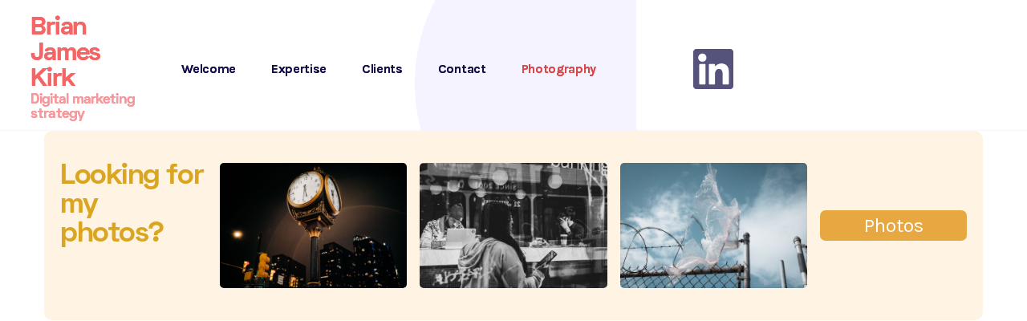

--- FILE ---
content_type: text/html; charset=utf-8
request_url: https://www.brianjameskirk.com/
body_size: 7886
content:
<!DOCTYPE html><!-- This site was created in Webflow. https://webflow.com --><!-- Last Published: Sun Jan 11 2026 18:33:22 GMT+0000 (Coordinated Universal Time) --><html data-wf-domain="www.brianjameskirk.com" data-wf-page="60d333122c79b0302eef35de" data-wf-site="60d333122c79b04791ef35da"><head><meta charset="utf-8"/><title>Brian James Kirk: Digital marketing consulting</title><meta content="Digital marketing for humans. Better connect with your customers and increase marketing ROI by understanding who they are and what they love." name="description"/><meta content="Brian James Kirk: Digital marketing consulting" property="og:title"/><meta content="Digital marketing for humans. Better connect with your customers and increase marketing ROI by understanding who they are and what they love." property="og:description"/><meta content="Brian James Kirk: Digital marketing consulting" property="twitter:title"/><meta content="Digital marketing for humans. Better connect with your customers and increase marketing ROI by understanding who they are and what they love." property="twitter:description"/><meta property="og:type" content="website"/><meta content="summary_large_image" name="twitter:card"/><meta content="width=device-width, initial-scale=1" name="viewport"/><meta content="Webflow" name="generator"/><link href="https://cdn.prod.website-files.com/60d333122c79b04791ef35da/css/personal-webpage-723ce7.webflow.shared.07de4bd57.css" rel="stylesheet" type="text/css" integrity="sha384-B95L1X0T8wJV7JYON4Y3yI17jHFAws3Qi9lj+nYH9kqnVqGn4S2mG8BBGebwSJJX" crossorigin="anonymous"/><link href="https://fonts.googleapis.com" rel="preconnect"/><link href="https://fonts.gstatic.com" rel="preconnect" crossorigin="anonymous"/><script src="https://ajax.googleapis.com/ajax/libs/webfont/1.6.26/webfont.js" type="text/javascript"></script><script type="text/javascript">WebFont.load({  google: {    families: ["Karla:regular,700"]  }});</script><script type="text/javascript">!function(o,c){var n=c.documentElement,t=" w-mod-";n.className+=t+"js",("ontouchstart"in o||o.DocumentTouch&&c instanceof DocumentTouch)&&(n.className+=t+"touch")}(window,document);</script><link href="https://cdn.prod.website-files.com/60d333122c79b04791ef35da/60d6007e9ef96cd37222cfc9_minibjk.png" rel="shortcut icon" type="image/x-icon"/><link href="https://cdn.prod.website-files.com/60d333122c79b04791ef35da/60d6009e093338ad9e71a731_minibjk256.png" rel="apple-touch-icon"/><script async="" src="https://www.googletagmanager.com/gtag/js?id=UA-1152672-2"></script><script type="text/javascript">window.dataLayer = window.dataLayer || [];function gtag(){dataLayer.push(arguments);}gtag('js', new Date());gtag('config', 'UA-1152672-2', {'anonymize_ip': false});</script><script async="" src="https://www.googletagmanager.com/gtag/js?id=G-9V99459NEM"></script><script type="text/javascript">window.dataLayer = window.dataLayer || [];function gtag(){dataLayer.push(arguments);}gtag('set', 'developer_id.dZGVlNj', true);gtag('js', new Date());gtag('config', 'G-9V99459NEM');</script></head><body><div data-animation="default" class="navbar w-nav" data-easing2="ease" data-easing="ease" data-collapse="medium" data-w-id="07405e49-b92b-7715-ae54-efb195ac6316" role="banner" data-duration="400" id="Navigation"><div class="navigation-container"><div class="navigation-left"><a href="/" aria-current="page" class="brand w-nav-brand w--current"><h1 class="heading">Brian James Kirk</h1><h1 class="heading subhead">Digital marketing strategy</h1></a></div><nav role="navigation" class="nav-menu w-nav-menu"><a href="#About" class="nav-link w-nav-link">Welcome</a><a href="#Services" class="nav-link w-nav-link">Expertise</a><a href="#Clients" class="nav-link w-nav-link">Clients</a><a href="#Contact" class="nav-link w-nav-link">Contact</a><a href="/photography" class="nav-link photos w-nav-link">Photography</a></nav><div class="navigation-right"><div class="menu-button w-nav-button"><div class="burger-icon w-icon-nav-menu"></div></div><div class="social-link-wrapper"><a href="https://www.linkedin.com/in/brian-james-kirk-1727396/" class="social-link w-inline-block"><img src="https://cdn.prod.website-files.com/60d333122c79b04791ef35da/60d3436619390f1ab80e014f_linkedin.png" alt="" class="social-icon"/></a></div></div></div></div><div data-animation="default" class="navbar w-nav" data-easing2="ease" data-easing="ease" data-collapse="medium" data-w-id="07405e49-b92b-7715-ae54-efb195ac6316" role="banner" data-duration="400" id="Navigation"><div class="navigation-container"><div class="navigation-left"><a href="/" aria-current="page" class="brand w-nav-brand w--current"><h1 class="heading">Brian James Kirk</h1><h1 class="heading subhead">Digital marketing strategy</h1></a></div><nav role="navigation" class="nav-menu w-nav-menu"><a href="#About" class="nav-link w-nav-link">Welcome</a><a href="#Services" class="nav-link w-nav-link">Expertise</a><a href="#Clients" class="nav-link w-nav-link">Clients</a><a href="#Contact" class="nav-link w-nav-link">Contact</a><a href="/photography" class="nav-link photos w-nav-link">Photography</a></nav><div class="navigation-right"><div class="menu-button w-nav-button"><div class="burger-icon w-icon-nav-menu"></div></div><div class="social-link-wrapper"><a href="https://www.linkedin.com/in/brian-james-kirk-1727396/" class="social-link w-inline-block"><img src="https://cdn.prod.website-files.com/60d333122c79b04791ef35da/60d3436619390f1ab80e014f_linkedin.png" alt="" class="social-icon"/></a></div></div></div></div><div class="header"><img src="https://cdn.prod.website-files.com/60d333122c79b04791ef35da/60d333122c79b0e0deef3647_Hero%20Shape.svg" alt="" class="hero-circle"/></div><div class="line-break"></div><div class="container"><div class="w-layout-blockcontainer container-3 w-container"><div class="div-block-13"><h1 id="w-node-a033eece-4ae9-aa13-0943-19a8d87feab5-2eef35de" class="photo-callout">Looking for my photos?</h1><div id="w-node-d6268c3e-4d9e-208d-c4e3-16aab55dd043-2eef35de" class="div-block-16"><img src="https://cdn.prod.website-files.com/60d333122c79b04791ef35da/6963ae57bd67c467928d1f68_6955604db7a1460e1c3fb50f_DSC_7877.jpg" loading="lazy" id="w-node-_157b619b-c22f-b615-3b9e-3844813cdf77-2eef35de" sizes="(max-width: 767px) 100vw, (max-width: 991px) 727.96875px, 939.984375px" alt="" srcset="https://cdn.prod.website-files.com/60d333122c79b04791ef35da/6963ae57bd67c467928d1f68_6955604db7a1460e1c3fb50f_DSC_7877-p-500.jpg 500w, https://cdn.prod.website-files.com/60d333122c79b04791ef35da/6963ae57bd67c467928d1f68_6955604db7a1460e1c3fb50f_DSC_7877-p-800.jpg 800w, https://cdn.prod.website-files.com/60d333122c79b04791ef35da/6963ae57bd67c467928d1f68_6955604db7a1460e1c3fb50f_DSC_7877-p-1080.jpg 1080w, https://cdn.prod.website-files.com/60d333122c79b04791ef35da/6963ae57bd67c467928d1f68_6955604db7a1460e1c3fb50f_DSC_7877-p-1600.jpg 1600w, https://cdn.prod.website-files.com/60d333122c79b04791ef35da/6963ae57bd67c467928d1f68_6955604db7a1460e1c3fb50f_DSC_7877-p-2000.jpg 2000w, https://cdn.prod.website-files.com/60d333122c79b04791ef35da/6963ae57bd67c467928d1f68_6955604db7a1460e1c3fb50f_DSC_7877-p-2600.jpg 2600w, https://cdn.prod.website-files.com/60d333122c79b04791ef35da/6963ae57bd67c467928d1f68_6955604db7a1460e1c3fb50f_DSC_7877-p-3200.jpg 3200w, https://cdn.prod.website-files.com/60d333122c79b04791ef35da/6963ae57bd67c467928d1f68_6955604db7a1460e1c3fb50f_DSC_7877.jpg 5839w" class="image-15"/><img src="https://cdn.prod.website-files.com/60d333122c79b04791ef35da/6963ae578d5cc0ed29faf9f1_6895d0124fe6c63aaf78e781_L1001243.jpg" loading="lazy" id="w-node-c448d320-596c-8edc-dec1-986482f84699-2eef35de" sizes="(max-width: 767px) 100vw, (max-width: 991px) 727.984375px, 939.984375px" alt="" srcset="https://cdn.prod.website-files.com/60d333122c79b04791ef35da/6963ae578d5cc0ed29faf9f1_6895d0124fe6c63aaf78e781_L1001243-p-500.jpg 500w, https://cdn.prod.website-files.com/60d333122c79b04791ef35da/6963ae578d5cc0ed29faf9f1_6895d0124fe6c63aaf78e781_L1001243-p-800.jpg 800w, https://cdn.prod.website-files.com/60d333122c79b04791ef35da/6963ae578d5cc0ed29faf9f1_6895d0124fe6c63aaf78e781_L1001243-p-1080.jpg 1080w, https://cdn.prod.website-files.com/60d333122c79b04791ef35da/6963ae578d5cc0ed29faf9f1_6895d0124fe6c63aaf78e781_L1001243-p-1600.jpg 1600w, https://cdn.prod.website-files.com/60d333122c79b04791ef35da/6963ae578d5cc0ed29faf9f1_6895d0124fe6c63aaf78e781_L1001243-p-2000.jpg 2000w, https://cdn.prod.website-files.com/60d333122c79b04791ef35da/6963ae578d5cc0ed29faf9f1_6895d0124fe6c63aaf78e781_L1001243-p-2600.jpg 2600w, https://cdn.prod.website-files.com/60d333122c79b04791ef35da/6963ae578d5cc0ed29faf9f1_6895d0124fe6c63aaf78e781_L1001243.jpg 3000w" class="image-16"/><img src="https://cdn.prod.website-files.com/60d333122c79b04791ef35da/6963ae57827642bcfdd6e22c_6895d33565a64f66e5721881_20180326-DSCF9677.jpg" loading="lazy" id="w-node-_920a42e2-ffb2-0333-e49f-0968e4a455b3-2eef35de" sizes="(max-width: 767px) 100vw, (max-width: 991px) 727.984375px, 939.984375px" alt="" srcset="https://cdn.prod.website-files.com/60d333122c79b04791ef35da/6963ae57827642bcfdd6e22c_6895d33565a64f66e5721881_20180326-DSCF9677-p-500.jpg 500w, https://cdn.prod.website-files.com/60d333122c79b04791ef35da/6963ae57827642bcfdd6e22c_6895d33565a64f66e5721881_20180326-DSCF9677-p-800.jpg 800w, https://cdn.prod.website-files.com/60d333122c79b04791ef35da/6963ae57827642bcfdd6e22c_6895d33565a64f66e5721881_20180326-DSCF9677-p-1080.jpg 1080w, https://cdn.prod.website-files.com/60d333122c79b04791ef35da/6963ae57827642bcfdd6e22c_6895d33565a64f66e5721881_20180326-DSCF9677-p-1600.jpg 1600w, https://cdn.prod.website-files.com/60d333122c79b04791ef35da/6963ae57827642bcfdd6e22c_6895d33565a64f66e5721881_20180326-DSCF9677-p-2000.jpg 2000w, https://cdn.prod.website-files.com/60d333122c79b04791ef35da/6963ae57827642bcfdd6e22c_6895d33565a64f66e5721881_20180326-DSCF9677-p-2600.jpg 2600w, https://cdn.prod.website-files.com/60d333122c79b04791ef35da/6963ae57827642bcfdd6e22c_6895d33565a64f66e5721881_20180326-DSCF9677.jpg 3000w" class="image-17"/></div><a href="/photography" id="w-node-c2b086da-6546-2c20-32ab-1eb9be69615e-2eef35de" class="button-2 w-button">Photos</a></div></div><div class="w-layout-grid hero-grid"><div class="hero-content"><h1 data-w-id="61c8f242-e7d9-e013-5ccb-ce4c6c9b3b52" style="-webkit-transform:translate3d(0, 55PX, 0) scale3d(1, 1, 1) rotateX(0) rotateY(0) rotateZ(0) skew(0, 0);-moz-transform:translate3d(0, 55PX, 0) scale3d(1, 1, 1) rotateX(0) rotateY(0) rotateZ(0) skew(0, 0);-ms-transform:translate3d(0, 55PX, 0) scale3d(1, 1, 1) rotateX(0) rotateY(0) rotateZ(0) skew(0, 0);transform:translate3d(0, 55PX, 0) scale3d(1, 1, 1) rotateX(0) rotateY(0) rotateZ(0) skew(0, 0);opacity:0" class="display-h1">Digital marketing for humans</h1><p data-w-id="61c8f242-e7d9-e013-5ccb-ce4c6c9b3b58" style="-webkit-transform:translate3d(0, 55PX, 0) scale3d(1, 1, 1) rotateX(0) rotateY(0) rotateZ(0) skew(0, 0);-moz-transform:translate3d(0, 55PX, 0) scale3d(1, 1, 1) rotateX(0) rotateY(0) rotateZ(0) skew(0, 0);-ms-transform:translate3d(0, 55PX, 0) scale3d(1, 1, 1) rotateX(0) rotateY(0) rotateZ(0) skew(0, 0);transform:translate3d(0, 55PX, 0) scale3d(1, 1, 1) rotateX(0) rotateY(0) rotateZ(0) skew(0, 0);opacity:0" class="hero-paragraph">Better connect with your customers and increase marketing ROI by understanding who they are and what they love.<br/></p><div data-w-id="3e8fbe1c-b010-977f-bd15-41279e394e4d" style="-webkit-transform:translate3d(0, 55PX, 0) scale3d(1, 1, 1) rotateX(0) rotateY(0) rotateZ(0) skew(0, 0);-moz-transform:translate3d(0, 55PX, 0) scale3d(1, 1, 1) rotateX(0) rotateY(0) rotateZ(0) skew(0, 0);-ms-transform:translate3d(0, 55PX, 0) scale3d(1, 1, 1) rotateX(0) rotateY(0) rotateZ(0) skew(0, 0);transform:translate3d(0, 55PX, 0) scale3d(1, 1, 1) rotateX(0) rotateY(0) rotateZ(0) skew(0, 0);opacity:0" class="form-wrapper"><div class="news-update"><img src="https://cdn.prod.website-files.com/60d333122c79b04791ef35da/60d333122c79b0c494ef3661_Mail.svg" alt="" class="mail-icon"/><a href="mailto:brianjameskirk@gmail.com" class="button-2 w-button">Get in touch</a></div></div><div data-w-id="61c8f242-e7d9-e013-5ccb-ce4c6c9b3b5e" style="opacity:0" class="scroll-wrapper"><div class="lottie-scroll" data-w-id="61c8f242-e7d9-e013-5ccb-ce4c6c9b3b5f" data-animation-type="lottie" data-src="https://cdn.prod.website-files.com/60d333122c79b04791ef35da/60d333122c79b02cfaef3663_Scroll%20Lottie.json" data-loop="1" data-direction="1" data-autoplay="1" data-is-ix2-target="0" data-renderer="svg" data-default-duration="1.5" data-duration="0"></div><div>Explore</div></div></div><div id="w-node-_61c8f242-e7d9-e013-5ccb-ce4c6c9b3b62-2eef35de" class="hero-image-wrapper"><img src="https://cdn.prod.website-files.com/60d333122c79b04791ef35da/60d333122c79b03391ef3613_Dots%20Pink.svg" style="opacity:0" data-w-id="61c8f242-e7d9-e013-5ccb-ce4c6c9b3b63" alt="" class="dot-pattern"/><div data-w-id="61c8f242-e7d9-e013-5ccb-ce4c6c9b3b64" style="-webkit-transform:translate3d(55PX, 0, 0) scale3d(1, 1, 1) rotateX(0) rotateY(0) rotateZ(0) skew(0, 0);-moz-transform:translate3d(55PX, 0, 0) scale3d(1, 1, 1) rotateX(0) rotateY(0) rotateZ(0) skew(0, 0);-ms-transform:translate3d(55PX, 0, 0) scale3d(1, 1, 1) rotateX(0) rotateY(0) rotateZ(0) skew(0, 0);transform:translate3d(55PX, 0, 0) scale3d(1, 1, 1) rotateX(0) rotateY(0) rotateZ(0) skew(0, 0);opacity:0" class="hero-person-wrapper"><img class="hero-person" src="https://cdn.prod.website-files.com/60d333122c79b04791ef35da/60da20a71cb168336abee150_60d33f944accdc5049e2c9f4_bjk.png" alt="" style="-webkit-transform:translate3d(0, 0, 0) scale3d(1.1, 1.1, 1) rotateX(0) rotateY(0) rotateZ(0) skew(0, 0);-moz-transform:translate3d(0, 0, 0) scale3d(1.1, 1.1, 1) rotateX(0) rotateY(0) rotateZ(0) skew(0, 0);-ms-transform:translate3d(0, 0, 0) scale3d(1.1, 1.1, 1) rotateX(0) rotateY(0) rotateZ(0) skew(0, 0);transform:translate3d(0, 0, 0) scale3d(1.1, 1.1, 1) rotateX(0) rotateY(0) rotateZ(0) skew(0, 0)" sizes="(max-width: 776px) 100vw, 776px" data-w-id="61c8f242-e7d9-e013-5ccb-ce4c6c9b3b65" srcset="https://cdn.prod.website-files.com/60d333122c79b04791ef35da/60da20a71cb168336abee150_60d33f944accdc5049e2c9f4_bjk-p-500.png 500w, https://cdn.prod.website-files.com/60d333122c79b04791ef35da/60da20a71cb168336abee150_60d33f944accdc5049e2c9f4_bjk.png 776w"/></div></div></div></div><div id="About" data-w-id="40dbb9b1-aec8-37e6-34cb-0299d52d3d70" class="overview-section"><div class="container"><h1 class="large-heading heading-width">Thoughtful stories drive growth.</h1><div class="grid-content-right"><p class="paragraph-large"><strong>It&#x27;s no secret in marketing that content is king. </strong>But <em>what</em> content? And how do you show results?<br/><br/>After founding and operating a media company for more than a decade, I learned that the answer is more straightforward than you&#x27;d think. You only need to ask your customers what they&#x27;re looking for, then set up simple technology to test and track your growth.<br/><br/>Very little has changed about the value of storytelling, except that few companies are doing it well digitally.<br/><br/>If you&#x27;ve got a good story to tell, I can shape it into a strategy that drives impact. <br/></p><div class="author-wrap"><div class="author"><img src="https://cdn.prod.website-files.com/60d333122c79b04791ef35da/60d33f944accdc5049e2c9f4_bjk.png" sizes="(max-width: 776px) 100vw, 776px" srcset="https://cdn.prod.website-files.com/60d333122c79b04791ef35da/60d33f944accdc5049e2c9f4_bjk-p-500.png 500w, https://cdn.prod.website-files.com/60d333122c79b04791ef35da/60d33f944accdc5049e2c9f4_bjk.png 776w" alt="" class="author-image"/></div><div class="author-name-wrap"><p class="author-name sal">Sincerely,<br/></p><p class="author-name">Brian James Kirk</p><a href="mailto:brianjameskirk@gmail.com" class="div-block-10 w-inline-block"><img src="https://cdn.prod.website-files.com/60d333122c79b04791ef35da/60d333122c79b0c494ef3661_Mail.svg" width="22" alt="" class="mail-icon tiny"/><p class="author-name email">brianjameskirk@gmail.com</p></a></div></div></div></div><div style="width:0%" class="bg-block-blue"></div></div><div id="Services" class="content-section"><div class="container"><div data-w-id="7a047075-be5b-709b-a4f1-e5b15bcfe520" class="title-wrap"><h1 class="heading-3">Expertise</h1></div><div data-w-id="48ce967c-66f0-fad8-d208-ec4c0bd816a9" style="-webkit-transform:translate3d(0, 55PX, 0) scale3d(1, 1, 1) rotateX(0) rotateY(0) rotateZ(0) skew(0, 0);-moz-transform:translate3d(0, 55PX, 0) scale3d(1, 1, 1) rotateX(0) rotateY(0) rotateZ(0) skew(0, 0);-ms-transform:translate3d(0, 55PX, 0) scale3d(1, 1, 1) rotateX(0) rotateY(0) rotateZ(0) skew(0, 0);transform:translate3d(0, 55PX, 0) scale3d(1, 1, 1) rotateX(0) rotateY(0) rotateZ(0) skew(0, 0);opacity:0" class="w-layout-grid service-grid"><div class="service-card"><div class="service-title"><div class="service-icon-block"><img src="https://cdn.prod.website-files.com/60d333122c79b04791ef35da/60d3a22633f240ce5268e778_User.png" alt="" class="service-icon"/></div><h3 class="service-h3">Personas &amp; Messaging</h3></div><p class="paragraph">Understand who your customers are, what problems they&#x27;re facing and how your solutions work for them.<br/></p></div><div class="service-card"><div class="service-title"><div class="service-icon-block yellow-icon"><img src="https://cdn.prod.website-files.com/60d333122c79b04791ef35da/60d3a2e8279baaf444c50b26_Compass.png" alt="" class="service-icon"/></div><h3 class="service-h3">Positioning</h3></div><p>Learn about where your company fits in the marketplace and how you can best reach your target customers.<br/></p></div><div class="service-card"><div class="service-title"><div class="service-icon-block pink-icon"><img src="https://cdn.prod.website-files.com/60d333122c79b04791ef35da/60d3a19e250440ae76c44b1e_clipboard.png" alt="" class="service-icon"/></div><h3 class="service-h3">Marketing Strategy</h3></div><p>Align your approach to digital marketing with business-oriented outcomes.<br/></p></div><div class="service-card"><div class="service-title"><div class="service-icon-block"><img src="https://cdn.prod.website-files.com/60d333122c79b04791ef35da/60d3a08cd1a2c5c80109ea1e_Layout-top-panel-5.png" alt="" class="service-icon"/></div><h3 class="service-h3">Content Strategy</h3></div><p>Structure your content with the best information for the right people to increase traffic and engagement.<br/></p></div><div class="service-card"><div class="service-title"><div class="service-icon-block yellow-icon"><img src="https://cdn.prod.website-files.com/60d333122c79b04791ef35da/60d3a330f5fa200b9832a968_Chart-bar%232.png" alt="" class="service-icon"/></div><h3 class="service-h3">Analytics &amp; Impact</h3></div><p>Track your marketing strategy with simple tools and show the direct impact on your business.<br/></p></div><div class="service-card"><div class="service-title"><div class="service-icon-block pink-icon"><img src="https://cdn.prod.website-files.com/60d333122c79b04791ef35da/60d3a0232504408c93c44517_Font.png" alt="" class="service-icon"/></div><h3 class="service-h3">Copywriting</h3></div><p>Bring your story to life with strong copy and supporting design.<br/></p></div></div></div></div><div id="Work" data-w-id="d3b968a0-015c-e6ab-a865-a49b0df8f460" class="content-section"><div class="container"><div data-w-id="d3b968a0-015c-e6ab-a865-a49b0df8f462" style="-webkit-transform:translate3d(0, 55PX, 0) scale3d(1, 1, 1) rotateX(0) rotateY(0) rotateZ(0) skew(0, 0);-moz-transform:translate3d(0, 55PX, 0) scale3d(1, 1, 1) rotateX(0) rotateY(0) rotateZ(0) skew(0, 0);-ms-transform:translate3d(0, 55PX, 0) scale3d(1, 1, 1) rotateX(0) rotateY(0) rotateZ(0) skew(0, 0);transform:translate3d(0, 55PX, 0) scale3d(1, 1, 1) rotateX(0) rotateY(0) rotateZ(0) skew(0, 0);opacity:0" class="title-wrap-split"><div class="title-wrapper-left"><h1 class="heading-5">Recent projects</h1></div></div><div data-w-id="eb4682be-656c-4e18-7eed-bd52c8ae9e1e" style="-webkit-transform:translate3d(0, 55PX, 0) scale3d(1, 1, 1) rotateX(0) rotateY(0) rotateZ(0) skew(0, 0);-moz-transform:translate3d(0, 55PX, 0) scale3d(1, 1, 1) rotateX(0) rotateY(0) rotateZ(0) skew(0, 0);-ms-transform:translate3d(0, 55PX, 0) scale3d(1, 1, 1) rotateX(0) rotateY(0) rotateZ(0) skew(0, 0);transform:translate3d(0, 55PX, 0) scale3d(1, 1, 1) rotateX(0) rotateY(0) rotateZ(0) skew(0, 0);opacity:0" class="collection-list-wrapper w-dyn-list"><div role="list" class="collection-list w-dyn-items"><div role="listitem" class="project-item w-dyn-item"><a href="/projects/marketing-strategy" class="project-wrap w-inline-block"><div class="div-block projects"><h1 class="heading-2 project">NextFab</h1></div><img alt="" src="https://cdn.prod.website-files.com/60d333122c79b05050ef35f0/64527a8dde5d0251af3219c5_about-nextfab-hero.jpg" sizes="100vw" srcset="https://cdn.prod.website-files.com/60d333122c79b05050ef35f0/64527a8dde5d0251af3219c5_about-nextfab-hero-p-500.jpg 500w, https://cdn.prod.website-files.com/60d333122c79b05050ef35f0/64527a8dde5d0251af3219c5_about-nextfab-hero-p-800.jpg 800w, https://cdn.prod.website-files.com/60d333122c79b05050ef35f0/64527a8dde5d0251af3219c5_about-nextfab-hero-p-1080.jpg 1080w, https://cdn.prod.website-files.com/60d333122c79b05050ef35f0/64527a8dde5d0251af3219c5_about-nextfab-hero.jpg 1400w" class="project-image"/><div class="project-block project"><div class="project-name">Marketing Strategy</div><div class="tag"><div>NEW</div></div></div></a></div><div role="listitem" class="project-item w-dyn-item"><a href="/projects/copywriting" class="project-wrap w-inline-block"><div class="div-block projects"><h1 class="heading-2 project">Jarvus Labs</h1></div><img alt="" src="https://cdn.prod.website-files.com/60d333122c79b05050ef35f0/60d4e6e081ea1e1910126b61_jarvus-core-01-lg.jpg" sizes="100vw" srcset="https://cdn.prod.website-files.com/60d333122c79b05050ef35f0/60d4e6e081ea1e1910126b61_jarvus-core-01-lg-p-500.jpeg 500w, https://cdn.prod.website-files.com/60d333122c79b05050ef35f0/60d4e6e081ea1e1910126b61_jarvus-core-01-lg-p-1080.jpeg 1080w, https://cdn.prod.website-files.com/60d333122c79b05050ef35f0/60d4e6e081ea1e1910126b61_jarvus-core-01-lg.jpg 1280w" class="project-image"/><div class="project-block project"><div class="project-name">Brand &amp; Copywriting</div><div class="tag"><div>NEW</div></div></div></a></div><div role="listitem" class="project-item w-dyn-item"><a href="/projects/positioning-analytics-impact" class="project-wrap w-inline-block"><div class="div-block projects"><h1 class="heading-2 project">Nerd Street Gamers</h1></div><img alt="" src="https://cdn.prod.website-files.com/60d333122c79b05050ef35f0/60d34422e3a3b660559419ac_7255b7c6f32cf12fb6b1408abbc375745c6740f0-1600x900.jpg" sizes="100vw" srcset="https://cdn.prod.website-files.com/60d333122c79b05050ef35f0/60d34422e3a3b660559419ac_7255b7c6f32cf12fb6b1408abbc375745c6740f0-1600x900-p-500.jpeg 500w, https://cdn.prod.website-files.com/60d333122c79b05050ef35f0/60d34422e3a3b660559419ac_7255b7c6f32cf12fb6b1408abbc375745c6740f0-1600x900.jpg 1600w" class="project-image"/><div class="project-block project"><div class="project-name">Positioning, Analytics &amp; Impact</div><div class="tag"><div>NEW</div></div></div></a></div><div role="listitem" class="project-item w-dyn-item"><a href="/projects/personas-messaging" class="project-wrap w-inline-block"><div class="div-block projects"><h1 class="heading-2 project">Mobile Outfitters</h1></div><img alt="" src="https://cdn.prod.website-files.com/60d333122c79b05050ef35f0/60dc6b4c7ca2dc719be056f3_60d396da92f50c2a6ce53a78_MOBILE_OUTFITTERS_ESSEX_102-2.jpg" sizes="100vw" srcset="https://cdn.prod.website-files.com/60d333122c79b05050ef35f0/60dc6b4c7ca2dc719be056f3_60d396da92f50c2a6ce53a78_MOBILE_OUTFITTERS_ESSEX_102-2-p-500.jpeg 500w, https://cdn.prod.website-files.com/60d333122c79b05050ef35f0/60dc6b4c7ca2dc719be056f3_60d396da92f50c2a6ce53a78_MOBILE_OUTFITTERS_ESSEX_102-2.jpg 1000w" class="project-image"/><div class="project-block project"><div class="project-name">Personas &amp; Messaging</div><div class="tag"><div>NEW</div></div></div></a></div></div></div></div><div style="width:0%" class="work-bg-block"></div></div><div id="Clients" class="content-section"><div class="container"><div class="title-wrap"><h1 class="heading-4">Current &amp; past clients</h1></div><div data-w-id="831a37ed-1133-47ab-6d22-431f78e83eb6" style="-webkit-transform:translate3d(0, 55PX, 0) scale3d(1, 1, 1) rotateX(0) rotateY(0) rotateZ(0) skew(0, 0);-moz-transform:translate3d(0, 55PX, 0) scale3d(1, 1, 1) rotateX(0) rotateY(0) rotateZ(0) skew(0, 0);-ms-transform:translate3d(0, 55PX, 0) scale3d(1, 1, 1) rotateX(0) rotateY(0) rotateZ(0) skew(0, 0);transform:translate3d(0, 55PX, 0) scale3d(1, 1, 1) rotateX(0) rotateY(0) rotateZ(0) skew(0, 0);opacity:0" class="w-layout-grid logo-grid"><div class="logo-wrapper border-right-bottom"><div><img src="https://cdn.prod.website-files.com/60d333122c79b04791ef35da/60d334d43e21fec0978362f7_technically_logo_hires_registered.png" width="267" sizes="(max-width: 479px) 100vw, 267px" srcset="https://cdn.prod.website-files.com/60d333122c79b04791ef35da/60d334d43e21fec0978362f7_technically_logo_hires_registered-p-500.png 500w, https://cdn.prod.website-files.com/60d333122c79b04791ef35da/60d334d43e21fec0978362f7_technically_logo_hires_registered-p-800.png 800w, https://cdn.prod.website-files.com/60d333122c79b04791ef35da/60d334d43e21fec0978362f7_technically_logo_hires_registered-p-1080.png 1080w, https://cdn.prod.website-files.com/60d333122c79b04791ef35da/60d334d43e21fec0978362f7_technically_logo_hires_registered.png 1339w" alt="" class="image-4"/><div class="div-block-7"><div class="text-block-2">Founded</div></div></div></div><div class="logo-wrapper border-right-bottom"><img src="https://cdn.prod.website-files.com/60d333122c79b04791ef35da/645282fa13a4db43893aede2_NextFab_wordmark_black_and_white.png" loading="lazy" width="208" sizes="(max-width: 479px) 100vw, 208px" alt="" srcset="https://cdn.prod.website-files.com/60d333122c79b04791ef35da/645282fa13a4db43893aede2_NextFab_wordmark_black_and_white-p-500.png 500w, https://cdn.prod.website-files.com/60d333122c79b04791ef35da/645282fa13a4db43893aede2_NextFab_wordmark_black_and_white.png 1179w" class="image-11"/></div><div class="logo-wrapper border-right-bottom"><img src="https://cdn.prod.website-files.com/60d333122c79b04791ef35da/60d333ca853675984a56d3f1_Nerd_480x480.png" width="328" alt="" class="image"/></div><div class="logo-wrapper border-right-bottom"><img src="https://cdn.prod.website-files.com/60d333122c79b04791ef35da/60d333f9e5f4bfbe8e09f17f_MO-Logo_History.png" width="248" alt="" class="image-2"/></div><div class="logo-wrapper border-right-bottom"><img src="https://cdn.prod.website-files.com/60d333122c79b04791ef35da/60d33568dbe1beec4b3a67cc_brolik.png" width="232" sizes="(max-width: 479px) 100vw, 232px" srcset="https://cdn.prod.website-files.com/60d333122c79b04791ef35da/60d33568dbe1beec4b3a67cc_brolik-p-500.png 500w, https://cdn.prod.website-files.com/60d333122c79b04791ef35da/60d33568dbe1beec4b3a67cc_brolik-p-800.png 800w, https://cdn.prod.website-files.com/60d333122c79b04791ef35da/60d33568dbe1beec4b3a67cc_brolik.png 881w" alt="" class="image-3"/></div><div class="logo-wrapper border-bottom"><img src="https://cdn.prod.website-files.com/60d333122c79b04791ef35da/60d335a4238d6433b4d27147_trusight-logo-final-white.png" width="253" alt="" class="image-5"/></div><div class="logo-wrapper border-right-bottom"><div><img src="https://cdn.prod.website-files.com/60d333122c79b04791ef35da/60d392d367d1cd2889eb24de___%20LOGO%20__%20bikeout-final-logo.png" width="267" sizes="(max-width: 479px) 100vw, 267px" srcset="https://cdn.prod.website-files.com/60d333122c79b04791ef35da/60d392d367d1cd2889eb24de___%20LOGO%20__%20bikeout-final-logo-p-500.png 500w, https://cdn.prod.website-files.com/60d333122c79b04791ef35da/60d392d367d1cd2889eb24de___%20LOGO%20__%20bikeout-final-logo.png 1000w" alt="" class="image-4 bikeout"/><div class="div-block-7"><div class="text-block-2">Founded</div></div></div></div><div class="logo-wrapper border-bottom"><img src="https://cdn.prod.website-files.com/60d333122c79b04791ef35da/60d392c507e76de04f6be518_planphilly.png" width="188" alt="" class="image-6"/></div><div class="logo-wrapper border-bottom"><img src="https://cdn.prod.website-files.com/60d333122c79b04791ef35da/60d39432f6ac29f0af5ec7ad_ncc.png" width="265" sizes="(max-width: 479px) 100vw, 265px" srcset="https://cdn.prod.website-files.com/60d333122c79b04791ef35da/60d39432f6ac29f0af5ec7ad_ncc-p-500.png 500w, https://cdn.prod.website-files.com/60d333122c79b04791ef35da/60d39432f6ac29f0af5ec7ad_ncc-p-800.png 800w, https://cdn.prod.website-files.com/60d333122c79b04791ef35da/60d39432f6ac29f0af5ec7ad_ncc-p-1080.png 1080w, https://cdn.prod.website-files.com/60d333122c79b04791ef35da/60d39432f6ac29f0af5ec7ad_ncc.png 1542w" alt="" class="image-8"/></div></div></div></div><div class="quote-section"><div class="container"><div class="title-wrap"><h1 class="heading-6">What they say</h1></div><div class="collection-list-wrapper-2 w-dyn-list"><div role="list" class="collection-list-2 home w-dyn-items"><div role="listitem" class="collection-item w-dyn-item"><a href="/projects/marketing-strategy" class="quote-block w-inline-block"><div class="quote-wrap mobile"><img src="https://cdn.prod.website-files.com/60d333122c79b05050ef35f0/64527c54986a33d10d8763d6_1517043688290.jpg" alt="" class="quote-image mobile"/><img src="https://cdn.prod.website-files.com/60d333122c79b04791ef35da/60d333122c79b0df36ef3642_Quote%20(2).svg" alt="" class="quote"/><p class="quote-text">&quot;We have already begun to make forecasting decisions to maximize our per-stage funnel conversions and drive more revenue in just two months.&quot;</p><p class="author-name">Rebecca Ledbetter</p><div class="detail">Director of Marketing</div><div class="detail company-name">NextFab</div></div></a></div><div role="listitem" class="collection-item w-dyn-item"><a href="/projects/positioning-analytics-impact" class="quote-block w-inline-block"><div class="quote-wrap mobile"><img src="https://cdn.prod.website-files.com/60d333122c79b05050ef35f0/60da155d38a15ff0cd0bcf1b_60d395a0c406866191936d04_TMFNU5K28-UQXN3PYJ3-0810e1234eec-512-p-500.png" alt="" class="quote-image mobile"/><img src="https://cdn.prod.website-files.com/60d333122c79b04791ef35da/60d333122c79b0df36ef3642_Quote%20(2).svg" alt="" class="quote"/><p class="quote-text">&quot;He is one of the unique individuals that is capable of understanding a content strategy and the impact it has on all levels of the business.&quot;</p><p class="author-name">Todd Berman</p><div class="detail">VP, Media</div><div class="detail company-name">Nerd Street Gamers</div></div></a></div><div role="listitem" class="collection-item w-dyn-item"><a href="/projects/personas-messaging" class="quote-block w-inline-block"><div class="quote-wrap mobile"><img src="https://cdn.prod.website-files.com/60d333122c79b05050ef35f0/60da155385cd6ded503a90c9_60d34a3065064d2fa1198d9e_unnamed.png" alt="" class="quote-image mobile"/><img src="https://cdn.prod.website-files.com/60d333122c79b04791ef35da/60d333122c79b0df36ef3642_Quote%20(2).svg" alt="" class="quote"/><p class="quote-text">&quot;Brian uses a holistic, teamwork approach for each and every project that exceeded our expectations.&quot;</p><p class="author-name">Laura Lane</p><div class="detail">VP of Marketing</div><div class="detail company-name">Mobile Outfitters</div></div></a></div></div></div></div></div><div id="Blog" class="content-section"><div class="container"><div data-w-id="89b8debd-c9df-6cee-1ed8-129dd8c2d8b2" style="-webkit-transform:translate3d(0, 55PX, 0) scale3d(1, 1, 1) rotateX(0) rotateY(0) rotateZ(0) skew(0, 0);-moz-transform:translate3d(0, 55PX, 0) scale3d(1, 1, 1) rotateX(0) rotateY(0) rotateZ(0) skew(0, 0);-ms-transform:translate3d(0, 55PX, 0) scale3d(1, 1, 1) rotateX(0) rotateY(0) rotateZ(0) skew(0, 0);transform:translate3d(0, 55PX, 0) scale3d(1, 1, 1) rotateX(0) rotateY(0) rotateZ(0) skew(0, 0);opacity:0" class="w-layout-grid blog-grid"><div class="blog-column"><h1 class="heading-7">Updates</h1></div><div class="w-dyn-list"><div role="list" class="w-dyn-items"><div role="listitem" class="blog-item w-dyn-item"><a href="/blog/recent-speaking-engagements-merchants-fund-temple-university" class="blog-card w-inline-block"><div class="blog-card-content"><div class="date-wrapper"><img src="https://cdn.prod.website-files.com/60d333122c79b04791ef35da/60d333122c79b0bf02ef3614_Blog%20Date.svg" alt="" class="date-icon"/><div class="date">June 7, 2021</div></div><h3 class="blog-h3">Recent speaking engagements: Merchants Fund &amp; Temple University</h3></div><div class="blog-arrow"><img src="https://cdn.prod.website-files.com/60d333122c79b04791ef35da/60d333122c79b03290ef360d_Arrow%20Grey.svg" alt="" class="arrow"/></div></a></div><div role="listitem" class="blog-item w-dyn-item"><a href="/blog/a-checklist-for-first-time-entrepreneurs" class="blog-card w-inline-block"><div class="blog-card-content"><div class="date-wrapper"><img src="https://cdn.prod.website-files.com/60d333122c79b04791ef35da/60d333122c79b0bf02ef3614_Blog%20Date.svg" alt="" class="date-icon"/><div class="date">May 3, 2021</div></div><h3 class="blog-h3">A checklist for first-time entrepreneurs</h3></div><div class="blog-arrow"><img src="https://cdn.prod.website-files.com/60d333122c79b04791ef35da/60d333122c79b03290ef360d_Arrow%20Grey.svg" alt="" class="arrow"/></div></a></div><div role="listitem" class="blog-item w-dyn-item"><a href="/blog/articles-about-my-work-from-philadelphia-magazine-harvard-nieman-lab-and-others" class="blog-card w-inline-block"><div class="blog-card-content"><div class="date-wrapper"><img src="https://cdn.prod.website-files.com/60d333122c79b04791ef35da/60d333122c79b0bf02ef3614_Blog%20Date.svg" alt="" class="date-icon"/><div class="date">April 1, 2021</div></div><h3 class="blog-h3">Articles about my work from Philadelphia Magazine, Harvard&#x27;s Nieman Lab and others</h3></div><div class="blog-arrow"><img src="https://cdn.prod.website-files.com/60d333122c79b04791ef35da/60d333122c79b03290ef360d_Arrow%20Grey.svg" alt="" class="arrow"/></div></a></div></div></div></div><img src="https://cdn.prod.website-files.com/60d333122c79b04791ef35da/60d333122c79b03391ef3613_Dots%20Pink.svg" width="224" alt="" class="dots-pink"/></div></div><div id="Contact" class="footer footer2"><div class="container"><div class="footer-card"><div class="footer-content-wrap"><h2 class="footer-h2">Want to learn more? Get in touch</h2><a href="mailto:brianjameskirk@gmail.com" class="footer-mail-wrap w-inline-block"><img src="https://cdn.prod.website-files.com/60d333122c79b04791ef35da/60d333122c79b0c494ef3661_Mail.svg" alt="" class="mail-icon"/><div class="footer-email">brianjameskirk@gmail.com</div></a></div><div class="footer-link-wrap"><div class="nav-menu-footer"><a href="#About" class="nav-link">Welcome</a><a href="#Services" class="nav-link">Expertise</a><a href="#Clients" class="nav-link">Clients</a></div></div></div><div class="legal-text-wrap"><div class="footer-legal-text">© 2021 by Brian James Kirk<a href="http://webflow.com/" target="_blank"></a><br/></div></div></div></div><div data-w-id="d4c56224-9bdc-ad0a-2dd8-5057d5d39268" class="scroll-top"><a href="#Navigation" class="scroll-circle w-inline-block"><img src="https://cdn.prod.website-files.com/60d333122c79b04791ef35da/60d333122c79b063e4ef368a_Arrow%20Top.svg" width="12" alt="" class="scroll-icon"/></a></div><script src="https://d3e54v103j8qbb.cloudfront.net/js/jquery-3.5.1.min.dc5e7f18c8.js?site=60d333122c79b04791ef35da" type="text/javascript" integrity="sha256-9/aliU8dGd2tb6OSsuzixeV4y/faTqgFtohetphbbj0=" crossorigin="anonymous"></script><script src="https://cdn.prod.website-files.com/60d333122c79b04791ef35da/js/webflow.schunk.36b8fb49256177c8.js" type="text/javascript" integrity="sha384-4abIlA5/v7XaW1HMXKBgnUuhnjBYJ/Z9C1OSg4OhmVw9O3QeHJ/qJqFBERCDPv7G" crossorigin="anonymous"></script><script src="https://cdn.prod.website-files.com/60d333122c79b04791ef35da/js/webflow.schunk.8208d3e53b97e3c7.js" type="text/javascript" integrity="sha384-9xvGwEC4koTEApHZvbdIKXkNvNgqp7+4eQZ+/iUkKstGjbbCAhAfePKaCJKPjB3X" crossorigin="anonymous"></script><script src="https://cdn.prod.website-files.com/60d333122c79b04791ef35da/js/webflow.schunk.80dd99b3056b36ef.js" type="text/javascript" integrity="sha384-nZHVq+yUzndtChnWQOcjLXOI5Q4NQL3pc/roHzmzGFKnHpHzJq1sY6sJ3GrfiKyf" crossorigin="anonymous"></script><script src="https://cdn.prod.website-files.com/60d333122c79b04791ef35da/js/webflow.schunk.a5328fc6e4f79712.js" type="text/javascript" integrity="sha384-qeNjdwYkJwsfLBrocVqUy8p1pZHPgmdkAHoaD0aqlRHuYk9wxDd/F58uhEe0JNNJ" crossorigin="anonymous"></script><script src="https://cdn.prod.website-files.com/60d333122c79b04791ef35da/js/webflow.9a1cf68c.18aeeefb956b51eb.js" type="text/javascript" integrity="sha384-DHW/G6nwkTugJkRlxrvOLI2FR9x+8FOmTvKvGFI6BIu3esJuDavYLo3wMUaADxT5" crossorigin="anonymous"></script></body></html>

--- FILE ---
content_type: text/css
request_url: https://cdn.prod.website-files.com/60d333122c79b04791ef35da/css/personal-webpage-723ce7.webflow.shared.07de4bd57.css
body_size: 17501
content:
html {
  -webkit-text-size-adjust: 100%;
  -ms-text-size-adjust: 100%;
  font-family: sans-serif;
}

body {
  margin: 0;
}

article, aside, details, figcaption, figure, footer, header, hgroup, main, menu, nav, section, summary {
  display: block;
}

audio, canvas, progress, video {
  vertical-align: baseline;
  display: inline-block;
}

audio:not([controls]) {
  height: 0;
  display: none;
}

[hidden], template {
  display: none;
}

a {
  background-color: #0000;
}

a:active, a:hover {
  outline: 0;
}

abbr[title] {
  border-bottom: 1px dotted;
}

b, strong {
  font-weight: bold;
}

dfn {
  font-style: italic;
}

h1 {
  margin: .67em 0;
  font-size: 2em;
}

mark {
  color: #000;
  background: #ff0;
}

small {
  font-size: 80%;
}

sub, sup {
  vertical-align: baseline;
  font-size: 75%;
  line-height: 0;
  position: relative;
}

sup {
  top: -.5em;
}

sub {
  bottom: -.25em;
}

img {
  border: 0;
}

svg:not(:root) {
  overflow: hidden;
}

hr {
  box-sizing: content-box;
  height: 0;
}

pre {
  overflow: auto;
}

code, kbd, pre, samp {
  font-family: monospace;
  font-size: 1em;
}

button, input, optgroup, select, textarea {
  color: inherit;
  font: inherit;
  margin: 0;
}

button {
  overflow: visible;
}

button, select {
  text-transform: none;
}

button, html input[type="button"], input[type="reset"] {
  -webkit-appearance: button;
  cursor: pointer;
}

button[disabled], html input[disabled] {
  cursor: default;
}

button::-moz-focus-inner, input::-moz-focus-inner {
  border: 0;
  padding: 0;
}

input {
  line-height: normal;
}

input[type="checkbox"], input[type="radio"] {
  box-sizing: border-box;
  padding: 0;
}

input[type="number"]::-webkit-inner-spin-button, input[type="number"]::-webkit-outer-spin-button {
  height: auto;
}

input[type="search"] {
  -webkit-appearance: none;
}

input[type="search"]::-webkit-search-cancel-button, input[type="search"]::-webkit-search-decoration {
  -webkit-appearance: none;
}

legend {
  border: 0;
  padding: 0;
}

textarea {
  overflow: auto;
}

optgroup {
  font-weight: bold;
}

table {
  border-collapse: collapse;
  border-spacing: 0;
}

td, th {
  padding: 0;
}

@font-face {
  font-family: webflow-icons;
  src: url("[data-uri]") format("truetype");
  font-weight: normal;
  font-style: normal;
}

[class^="w-icon-"], [class*=" w-icon-"] {
  speak: none;
  font-variant: normal;
  text-transform: none;
  -webkit-font-smoothing: antialiased;
  -moz-osx-font-smoothing: grayscale;
  font-style: normal;
  font-weight: normal;
  line-height: 1;
  font-family: webflow-icons !important;
}

.w-icon-slider-right:before {
  content: "";
}

.w-icon-slider-left:before {
  content: "";
}

.w-icon-nav-menu:before {
  content: "";
}

.w-icon-arrow-down:before, .w-icon-dropdown-toggle:before {
  content: "";
}

.w-icon-file-upload-remove:before {
  content: "";
}

.w-icon-file-upload-icon:before {
  content: "";
}

* {
  box-sizing: border-box;
}

html {
  height: 100%;
}

body {
  color: #333;
  background-color: #fff;
  min-height: 100%;
  margin: 0;
  font-family: Arial, sans-serif;
  font-size: 14px;
  line-height: 20px;
}

img {
  vertical-align: middle;
  max-width: 100%;
  display: inline-block;
}

html.w-mod-touch * {
  background-attachment: scroll !important;
}

.w-block {
  display: block;
}

.w-inline-block {
  max-width: 100%;
  display: inline-block;
}

.w-clearfix:before, .w-clearfix:after {
  content: " ";
  grid-area: 1 / 1 / 2 / 2;
  display: table;
}

.w-clearfix:after {
  clear: both;
}

.w-hidden {
  display: none;
}

.w-button {
  color: #fff;
  line-height: inherit;
  cursor: pointer;
  background-color: #3898ec;
  border: 0;
  border-radius: 0;
  padding: 9px 15px;
  text-decoration: none;
  display: inline-block;
}

input.w-button {
  -webkit-appearance: button;
}

html[data-w-dynpage] [data-w-cloak] {
  color: #0000 !important;
}

.w-code-block {
  margin: unset;
}

pre.w-code-block code {
  all: inherit;
}

.w-optimization {
  display: contents;
}

.w-webflow-badge, .w-webflow-badge > img {
  box-sizing: unset;
  width: unset;
  height: unset;
  max-height: unset;
  max-width: unset;
  min-height: unset;
  min-width: unset;
  margin: unset;
  padding: unset;
  float: unset;
  clear: unset;
  border: unset;
  border-radius: unset;
  background: unset;
  background-image: unset;
  background-position: unset;
  background-size: unset;
  background-repeat: unset;
  background-origin: unset;
  background-clip: unset;
  background-attachment: unset;
  background-color: unset;
  box-shadow: unset;
  transform: unset;
  direction: unset;
  font-family: unset;
  font-weight: unset;
  color: unset;
  font-size: unset;
  line-height: unset;
  font-style: unset;
  font-variant: unset;
  text-align: unset;
  letter-spacing: unset;
  -webkit-text-decoration: unset;
  text-decoration: unset;
  text-indent: unset;
  text-transform: unset;
  list-style-type: unset;
  text-shadow: unset;
  vertical-align: unset;
  cursor: unset;
  white-space: unset;
  word-break: unset;
  word-spacing: unset;
  word-wrap: unset;
  transition: unset;
}

.w-webflow-badge {
  white-space: nowrap;
  cursor: pointer;
  box-shadow: 0 0 0 1px #0000001a, 0 1px 3px #0000001a;
  visibility: visible !important;
  opacity: 1 !important;
  z-index: 2147483647 !important;
  color: #aaadb0 !important;
  overflow: unset !important;
  background-color: #fff !important;
  border-radius: 3px !important;
  width: auto !important;
  height: auto !important;
  margin: 0 !important;
  padding: 6px !important;
  font-size: 12px !important;
  line-height: 14px !important;
  text-decoration: none !important;
  display: inline-block !important;
  position: fixed !important;
  inset: auto 12px 12px auto !important;
  transform: none !important;
}

.w-webflow-badge > img {
  position: unset;
  visibility: unset !important;
  opacity: 1 !important;
  vertical-align: middle !important;
  display: inline-block !important;
}

h1, h2, h3, h4, h5, h6 {
  margin-bottom: 10px;
  font-weight: bold;
}

h1 {
  margin-top: 20px;
  font-size: 38px;
  line-height: 44px;
}

h2 {
  margin-top: 20px;
  font-size: 32px;
  line-height: 36px;
}

h3 {
  margin-top: 20px;
  font-size: 24px;
  line-height: 30px;
}

h4 {
  margin-top: 10px;
  font-size: 18px;
  line-height: 24px;
}

h5 {
  margin-top: 10px;
  font-size: 14px;
  line-height: 20px;
}

h6 {
  margin-top: 10px;
  font-size: 12px;
  line-height: 18px;
}

p {
  margin-top: 0;
  margin-bottom: 10px;
}

blockquote {
  border-left: 5px solid #e2e2e2;
  margin: 0 0 10px;
  padding: 10px 20px;
  font-size: 18px;
  line-height: 22px;
}

figure {
  margin: 0 0 10px;
}

figcaption {
  text-align: center;
  margin-top: 5px;
}

ul, ol {
  margin-top: 0;
  margin-bottom: 10px;
  padding-left: 40px;
}

.w-list-unstyled {
  padding-left: 0;
  list-style: none;
}

.w-embed:before, .w-embed:after {
  content: " ";
  grid-area: 1 / 1 / 2 / 2;
  display: table;
}

.w-embed:after {
  clear: both;
}

.w-video {
  width: 100%;
  padding: 0;
  position: relative;
}

.w-video iframe, .w-video object, .w-video embed {
  border: none;
  width: 100%;
  height: 100%;
  position: absolute;
  top: 0;
  left: 0;
}

fieldset {
  border: 0;
  margin: 0;
  padding: 0;
}

button, [type="button"], [type="reset"] {
  cursor: pointer;
  -webkit-appearance: button;
  border: 0;
}

.w-form {
  margin: 0 0 15px;
}

.w-form-done {
  text-align: center;
  background-color: #ddd;
  padding: 20px;
  display: none;
}

.w-form-fail {
  background-color: #ffdede;
  margin-top: 10px;
  padding: 10px;
  display: none;
}

label {
  margin-bottom: 5px;
  font-weight: bold;
  display: block;
}

.w-input, .w-select {
  color: #333;
  vertical-align: middle;
  background-color: #fff;
  border: 1px solid #ccc;
  width: 100%;
  height: 38px;
  margin-bottom: 10px;
  padding: 8px 12px;
  font-size: 14px;
  line-height: 1.42857;
  display: block;
}

.w-input::placeholder, .w-select::placeholder {
  color: #999;
}

.w-input:focus, .w-select:focus {
  border-color: #3898ec;
  outline: 0;
}

.w-input[disabled], .w-select[disabled], .w-input[readonly], .w-select[readonly], fieldset[disabled] .w-input, fieldset[disabled] .w-select {
  cursor: not-allowed;
}

.w-input[disabled]:not(.w-input-disabled), .w-select[disabled]:not(.w-input-disabled), .w-input[readonly], .w-select[readonly], fieldset[disabled]:not(.w-input-disabled) .w-input, fieldset[disabled]:not(.w-input-disabled) .w-select {
  background-color: #eee;
}

textarea.w-input, textarea.w-select {
  height: auto;
}

.w-select {
  background-color: #f3f3f3;
}

.w-select[multiple] {
  height: auto;
}

.w-form-label {
  cursor: pointer;
  margin-bottom: 0;
  font-weight: normal;
  display: inline-block;
}

.w-radio {
  margin-bottom: 5px;
  padding-left: 20px;
  display: block;
}

.w-radio:before, .w-radio:after {
  content: " ";
  grid-area: 1 / 1 / 2 / 2;
  display: table;
}

.w-radio:after {
  clear: both;
}

.w-radio-input {
  float: left;
  margin: 3px 0 0 -20px;
  line-height: normal;
}

.w-file-upload {
  margin-bottom: 10px;
  display: block;
}

.w-file-upload-input {
  opacity: 0;
  z-index: -100;
  width: .1px;
  height: .1px;
  position: absolute;
  overflow: hidden;
}

.w-file-upload-default, .w-file-upload-uploading, .w-file-upload-success {
  color: #333;
  display: inline-block;
}

.w-file-upload-error {
  margin-top: 10px;
  display: block;
}

.w-file-upload-default.w-hidden, .w-file-upload-uploading.w-hidden, .w-file-upload-error.w-hidden, .w-file-upload-success.w-hidden {
  display: none;
}

.w-file-upload-uploading-btn {
  cursor: pointer;
  background-color: #fafafa;
  border: 1px solid #ccc;
  margin: 0;
  padding: 8px 12px;
  font-size: 14px;
  font-weight: normal;
  display: flex;
}

.w-file-upload-file {
  background-color: #fafafa;
  border: 1px solid #ccc;
  flex-grow: 1;
  justify-content: space-between;
  margin: 0;
  padding: 8px 9px 8px 11px;
  display: flex;
}

.w-file-upload-file-name {
  font-size: 14px;
  font-weight: normal;
  display: block;
}

.w-file-remove-link {
  cursor: pointer;
  width: auto;
  height: auto;
  margin-top: 3px;
  margin-left: 10px;
  padding: 3px;
  display: block;
}

.w-icon-file-upload-remove {
  margin: auto;
  font-size: 10px;
}

.w-file-upload-error-msg {
  color: #ea384c;
  padding: 2px 0;
  display: inline-block;
}

.w-file-upload-info {
  padding: 0 12px;
  line-height: 38px;
  display: inline-block;
}

.w-file-upload-label {
  cursor: pointer;
  background-color: #fafafa;
  border: 1px solid #ccc;
  margin: 0;
  padding: 8px 12px;
  font-size: 14px;
  font-weight: normal;
  display: inline-block;
}

.w-icon-file-upload-icon, .w-icon-file-upload-uploading {
  width: 20px;
  margin-right: 8px;
  display: inline-block;
}

.w-icon-file-upload-uploading {
  height: 20px;
}

.w-container {
  max-width: 940px;
  margin-left: auto;
  margin-right: auto;
}

.w-container:before, .w-container:after {
  content: " ";
  grid-area: 1 / 1 / 2 / 2;
  display: table;
}

.w-container:after {
  clear: both;
}

.w-container .w-row {
  margin-left: -10px;
  margin-right: -10px;
}

.w-row:before, .w-row:after {
  content: " ";
  grid-area: 1 / 1 / 2 / 2;
  display: table;
}

.w-row:after {
  clear: both;
}

.w-row .w-row {
  margin-left: 0;
  margin-right: 0;
}

.w-col {
  float: left;
  width: 100%;
  min-height: 1px;
  padding-left: 10px;
  padding-right: 10px;
  position: relative;
}

.w-col .w-col {
  padding-left: 0;
  padding-right: 0;
}

.w-col-1 {
  width: 8.33333%;
}

.w-col-2 {
  width: 16.6667%;
}

.w-col-3 {
  width: 25%;
}

.w-col-4 {
  width: 33.3333%;
}

.w-col-5 {
  width: 41.6667%;
}

.w-col-6 {
  width: 50%;
}

.w-col-7 {
  width: 58.3333%;
}

.w-col-8 {
  width: 66.6667%;
}

.w-col-9 {
  width: 75%;
}

.w-col-10 {
  width: 83.3333%;
}

.w-col-11 {
  width: 91.6667%;
}

.w-col-12 {
  width: 100%;
}

.w-hidden-main {
  display: none !important;
}

@media screen and (max-width: 991px) {
  .w-container {
    max-width: 728px;
  }

  .w-hidden-main {
    display: inherit !important;
  }

  .w-hidden-medium {
    display: none !important;
  }

  .w-col-medium-1 {
    width: 8.33333%;
  }

  .w-col-medium-2 {
    width: 16.6667%;
  }

  .w-col-medium-3 {
    width: 25%;
  }

  .w-col-medium-4 {
    width: 33.3333%;
  }

  .w-col-medium-5 {
    width: 41.6667%;
  }

  .w-col-medium-6 {
    width: 50%;
  }

  .w-col-medium-7 {
    width: 58.3333%;
  }

  .w-col-medium-8 {
    width: 66.6667%;
  }

  .w-col-medium-9 {
    width: 75%;
  }

  .w-col-medium-10 {
    width: 83.3333%;
  }

  .w-col-medium-11 {
    width: 91.6667%;
  }

  .w-col-medium-12 {
    width: 100%;
  }

  .w-col-stack {
    width: 100%;
    left: auto;
    right: auto;
  }
}

@media screen and (max-width: 767px) {
  .w-hidden-main, .w-hidden-medium {
    display: inherit !important;
  }

  .w-hidden-small {
    display: none !important;
  }

  .w-row, .w-container .w-row {
    margin-left: 0;
    margin-right: 0;
  }

  .w-col {
    width: 100%;
    left: auto;
    right: auto;
  }

  .w-col-small-1 {
    width: 8.33333%;
  }

  .w-col-small-2 {
    width: 16.6667%;
  }

  .w-col-small-3 {
    width: 25%;
  }

  .w-col-small-4 {
    width: 33.3333%;
  }

  .w-col-small-5 {
    width: 41.6667%;
  }

  .w-col-small-6 {
    width: 50%;
  }

  .w-col-small-7 {
    width: 58.3333%;
  }

  .w-col-small-8 {
    width: 66.6667%;
  }

  .w-col-small-9 {
    width: 75%;
  }

  .w-col-small-10 {
    width: 83.3333%;
  }

  .w-col-small-11 {
    width: 91.6667%;
  }

  .w-col-small-12 {
    width: 100%;
  }
}

@media screen and (max-width: 479px) {
  .w-container {
    max-width: none;
  }

  .w-hidden-main, .w-hidden-medium, .w-hidden-small {
    display: inherit !important;
  }

  .w-hidden-tiny {
    display: none !important;
  }

  .w-col {
    width: 100%;
  }

  .w-col-tiny-1 {
    width: 8.33333%;
  }

  .w-col-tiny-2 {
    width: 16.6667%;
  }

  .w-col-tiny-3 {
    width: 25%;
  }

  .w-col-tiny-4 {
    width: 33.3333%;
  }

  .w-col-tiny-5 {
    width: 41.6667%;
  }

  .w-col-tiny-6 {
    width: 50%;
  }

  .w-col-tiny-7 {
    width: 58.3333%;
  }

  .w-col-tiny-8 {
    width: 66.6667%;
  }

  .w-col-tiny-9 {
    width: 75%;
  }

  .w-col-tiny-10 {
    width: 83.3333%;
  }

  .w-col-tiny-11 {
    width: 91.6667%;
  }

  .w-col-tiny-12 {
    width: 100%;
  }
}

.w-widget {
  position: relative;
}

.w-widget-map {
  width: 100%;
  height: 400px;
}

.w-widget-map label {
  width: auto;
  display: inline;
}

.w-widget-map img {
  max-width: inherit;
}

.w-widget-map .gm-style-iw {
  text-align: center;
}

.w-widget-map .gm-style-iw > button {
  display: none !important;
}

.w-widget-twitter {
  overflow: hidden;
}

.w-widget-twitter-count-shim {
  vertical-align: top;
  text-align: center;
  background: #fff;
  border: 1px solid #758696;
  border-radius: 3px;
  width: 28px;
  height: 20px;
  display: inline-block;
  position: relative;
}

.w-widget-twitter-count-shim * {
  pointer-events: none;
  -webkit-user-select: none;
  user-select: none;
}

.w-widget-twitter-count-shim .w-widget-twitter-count-inner {
  text-align: center;
  color: #999;
  font-family: serif;
  font-size: 15px;
  line-height: 12px;
  position: relative;
}

.w-widget-twitter-count-shim .w-widget-twitter-count-clear {
  display: block;
  position: relative;
}

.w-widget-twitter-count-shim.w--large {
  width: 36px;
  height: 28px;
}

.w-widget-twitter-count-shim.w--large .w-widget-twitter-count-inner {
  font-size: 18px;
  line-height: 18px;
}

.w-widget-twitter-count-shim:not(.w--vertical) {
  margin-left: 5px;
  margin-right: 8px;
}

.w-widget-twitter-count-shim:not(.w--vertical).w--large {
  margin-left: 6px;
}

.w-widget-twitter-count-shim:not(.w--vertical):before, .w-widget-twitter-count-shim:not(.w--vertical):after {
  content: " ";
  pointer-events: none;
  border: solid #0000;
  width: 0;
  height: 0;
  position: absolute;
  top: 50%;
  left: 0;
}

.w-widget-twitter-count-shim:not(.w--vertical):before {
  border-width: 4px;
  border-color: #75869600 #5d6c7b #75869600 #75869600;
  margin-top: -4px;
  margin-left: -9px;
}

.w-widget-twitter-count-shim:not(.w--vertical).w--large:before {
  border-width: 5px;
  margin-top: -5px;
  margin-left: -10px;
}

.w-widget-twitter-count-shim:not(.w--vertical):after {
  border-width: 4px;
  border-color: #fff0 #fff #fff0 #fff0;
  margin-top: -4px;
  margin-left: -8px;
}

.w-widget-twitter-count-shim:not(.w--vertical).w--large:after {
  border-width: 5px;
  margin-top: -5px;
  margin-left: -9px;
}

.w-widget-twitter-count-shim.w--vertical {
  width: 61px;
  height: 33px;
  margin-bottom: 8px;
}

.w-widget-twitter-count-shim.w--vertical:before, .w-widget-twitter-count-shim.w--vertical:after {
  content: " ";
  pointer-events: none;
  border: solid #0000;
  width: 0;
  height: 0;
  position: absolute;
  top: 100%;
  left: 50%;
}

.w-widget-twitter-count-shim.w--vertical:before {
  border-width: 5px;
  border-color: #5d6c7b #75869600 #75869600;
  margin-left: -5px;
}

.w-widget-twitter-count-shim.w--vertical:after {
  border-width: 4px;
  border-color: #fff #fff0 #fff0;
  margin-left: -4px;
}

.w-widget-twitter-count-shim.w--vertical .w-widget-twitter-count-inner {
  font-size: 18px;
  line-height: 22px;
}

.w-widget-twitter-count-shim.w--vertical.w--large {
  width: 76px;
}

.w-background-video {
  color: #fff;
  height: 500px;
  position: relative;
  overflow: hidden;
}

.w-background-video > video {
  object-fit: cover;
  z-index: -100;
  background-position: 50%;
  background-size: cover;
  width: 100%;
  height: 100%;
  margin: auto;
  position: absolute;
  inset: -100%;
}

.w-background-video > video::-webkit-media-controls-start-playback-button {
  -webkit-appearance: none;
  display: none !important;
}

.w-background-video--control {
  background-color: #0000;
  padding: 0;
  position: absolute;
  bottom: 1em;
  right: 1em;
}

.w-background-video--control > [hidden] {
  display: none !important;
}

.w-slider {
  text-align: center;
  clear: both;
  -webkit-tap-highlight-color: #0000;
  tap-highlight-color: #0000;
  background: #ddd;
  height: 300px;
  position: relative;
}

.w-slider-mask {
  z-index: 1;
  white-space: nowrap;
  height: 100%;
  display: block;
  position: relative;
  left: 0;
  right: 0;
  overflow: hidden;
}

.w-slide {
  vertical-align: top;
  white-space: normal;
  text-align: left;
  width: 100%;
  height: 100%;
  display: inline-block;
  position: relative;
}

.w-slider-nav {
  z-index: 2;
  text-align: center;
  -webkit-tap-highlight-color: #0000;
  tap-highlight-color: #0000;
  height: 40px;
  margin: auto;
  padding-top: 10px;
  position: absolute;
  inset: auto 0 0;
}

.w-slider-nav.w-round > div {
  border-radius: 100%;
}

.w-slider-nav.w-num > div {
  font-size: inherit;
  line-height: inherit;
  width: auto;
  height: auto;
  padding: .2em .5em;
}

.w-slider-nav.w-shadow > div {
  box-shadow: 0 0 3px #3336;
}

.w-slider-nav-invert {
  color: #fff;
}

.w-slider-nav-invert > div {
  background-color: #2226;
}

.w-slider-nav-invert > div.w-active {
  background-color: #222;
}

.w-slider-dot {
  cursor: pointer;
  background-color: #fff6;
  width: 1em;
  height: 1em;
  margin: 0 3px .5em;
  transition: background-color .1s, color .1s;
  display: inline-block;
  position: relative;
}

.w-slider-dot.w-active {
  background-color: #fff;
}

.w-slider-dot:focus {
  outline: none;
  box-shadow: 0 0 0 2px #fff;
}

.w-slider-dot:focus.w-active {
  box-shadow: none;
}

.w-slider-arrow-left, .w-slider-arrow-right {
  cursor: pointer;
  color: #fff;
  -webkit-tap-highlight-color: #0000;
  tap-highlight-color: #0000;
  -webkit-user-select: none;
  user-select: none;
  width: 80px;
  margin: auto;
  font-size: 40px;
  position: absolute;
  inset: 0;
  overflow: hidden;
}

.w-slider-arrow-left [class^="w-icon-"], .w-slider-arrow-right [class^="w-icon-"], .w-slider-arrow-left [class*=" w-icon-"], .w-slider-arrow-right [class*=" w-icon-"] {
  position: absolute;
}

.w-slider-arrow-left:focus, .w-slider-arrow-right:focus {
  outline: 0;
}

.w-slider-arrow-left {
  z-index: 3;
  right: auto;
}

.w-slider-arrow-right {
  z-index: 4;
  left: auto;
}

.w-icon-slider-left, .w-icon-slider-right {
  width: 1em;
  height: 1em;
  margin: auto;
  inset: 0;
}

.w-slider-aria-label {
  clip: rect(0 0 0 0);
  border: 0;
  width: 1px;
  height: 1px;
  margin: -1px;
  padding: 0;
  position: absolute;
  overflow: hidden;
}

.w-slider-force-show {
  display: block !important;
}

.w-dropdown {
  text-align: left;
  z-index: 900;
  margin-left: auto;
  margin-right: auto;
  display: inline-block;
  position: relative;
}

.w-dropdown-btn, .w-dropdown-toggle, .w-dropdown-link {
  vertical-align: top;
  color: #222;
  text-align: left;
  white-space: nowrap;
  margin-left: auto;
  margin-right: auto;
  padding: 20px;
  text-decoration: none;
  position: relative;
}

.w-dropdown-toggle {
  -webkit-user-select: none;
  user-select: none;
  cursor: pointer;
  padding-right: 40px;
  display: inline-block;
}

.w-dropdown-toggle:focus {
  outline: 0;
}

.w-icon-dropdown-toggle {
  width: 1em;
  height: 1em;
  margin: auto 20px auto auto;
  position: absolute;
  top: 0;
  bottom: 0;
  right: 0;
}

.w-dropdown-list {
  background: #ddd;
  min-width: 100%;
  display: none;
  position: absolute;
}

.w-dropdown-list.w--open {
  display: block;
}

.w-dropdown-link {
  color: #222;
  padding: 10px 20px;
  display: block;
}

.w-dropdown-link.w--current {
  color: #0082f3;
}

.w-dropdown-link:focus {
  outline: 0;
}

@media screen and (max-width: 767px) {
  .w-nav-brand {
    padding-left: 10px;
  }
}

.w-lightbox-backdrop {
  cursor: auto;
  letter-spacing: normal;
  text-indent: 0;
  text-shadow: none;
  text-transform: none;
  visibility: visible;
  white-space: normal;
  word-break: normal;
  word-spacing: normal;
  word-wrap: normal;
  color: #fff;
  text-align: center;
  z-index: 2000;
  opacity: 0;
  -webkit-user-select: none;
  -moz-user-select: none;
  -webkit-tap-highlight-color: transparent;
  background: #000000e6;
  outline: 0;
  font-family: Helvetica Neue, Helvetica, Ubuntu, Segoe UI, Verdana, sans-serif;
  font-size: 17px;
  font-style: normal;
  font-weight: 300;
  line-height: 1.2;
  list-style: disc;
  position: fixed;
  inset: 0;
  -webkit-transform: translate(0);
}

.w-lightbox-backdrop, .w-lightbox-container {
  -webkit-overflow-scrolling: touch;
  height: 100%;
  overflow: auto;
}

.w-lightbox-content {
  height: 100vh;
  position: relative;
  overflow: hidden;
}

.w-lightbox-view {
  opacity: 0;
  width: 100vw;
  height: 100vh;
  position: absolute;
}

.w-lightbox-view:before {
  content: "";
  height: 100vh;
}

.w-lightbox-group, .w-lightbox-group .w-lightbox-view, .w-lightbox-group .w-lightbox-view:before {
  height: 86vh;
}

.w-lightbox-frame, .w-lightbox-view:before {
  vertical-align: middle;
  display: inline-block;
}

.w-lightbox-figure {
  margin: 0;
  position: relative;
}

.w-lightbox-group .w-lightbox-figure {
  cursor: pointer;
}

.w-lightbox-img {
  width: auto;
  max-width: none;
  height: auto;
}

.w-lightbox-image {
  float: none;
  max-width: 100vw;
  max-height: 100vh;
  display: block;
}

.w-lightbox-group .w-lightbox-image {
  max-height: 86vh;
}

.w-lightbox-caption {
  text-align: left;
  text-overflow: ellipsis;
  white-space: nowrap;
  background: #0006;
  padding: .5em 1em;
  position: absolute;
  bottom: 0;
  left: 0;
  right: 0;
  overflow: hidden;
}

.w-lightbox-embed {
  width: 100%;
  height: 100%;
  position: absolute;
  inset: 0;
}

.w-lightbox-control {
  cursor: pointer;
  background-position: center;
  background-repeat: no-repeat;
  background-size: 24px;
  width: 4em;
  transition: all .3s;
  position: absolute;
  top: 0;
}

.w-lightbox-left {
  background-image: url("[data-uri]");
  display: none;
  bottom: 0;
  left: 0;
}

.w-lightbox-right {
  background-image: url("[data-uri]");
  display: none;
  bottom: 0;
  right: 0;
}

.w-lightbox-close {
  background-image: url("[data-uri]");
  background-size: 18px;
  height: 2.6em;
  right: 0;
}

.w-lightbox-strip {
  white-space: nowrap;
  padding: 0 1vh;
  line-height: 0;
  position: absolute;
  bottom: 0;
  left: 0;
  right: 0;
  overflow: auto hidden;
}

.w-lightbox-item {
  box-sizing: content-box;
  cursor: pointer;
  width: 10vh;
  padding: 2vh 1vh;
  display: inline-block;
  -webkit-transform: translate3d(0, 0, 0);
}

.w-lightbox-active {
  opacity: .3;
}

.w-lightbox-thumbnail {
  background: #222;
  height: 10vh;
  position: relative;
  overflow: hidden;
}

.w-lightbox-thumbnail-image {
  position: absolute;
  top: 0;
  left: 0;
}

.w-lightbox-thumbnail .w-lightbox-tall {
  width: 100%;
  top: 50%;
  transform: translate(0, -50%);
}

.w-lightbox-thumbnail .w-lightbox-wide {
  height: 100%;
  left: 50%;
  transform: translate(-50%);
}

.w-lightbox-spinner {
  box-sizing: border-box;
  border: 5px solid #0006;
  border-radius: 50%;
  width: 40px;
  height: 40px;
  margin-top: -20px;
  margin-left: -20px;
  animation: .8s linear infinite spin;
  position: absolute;
  top: 50%;
  left: 50%;
}

.w-lightbox-spinner:after {
  content: "";
  border: 3px solid #0000;
  border-bottom-color: #fff;
  border-radius: 50%;
  position: absolute;
  inset: -4px;
}

.w-lightbox-hide {
  display: none;
}

.w-lightbox-noscroll {
  overflow: hidden;
}

@media (min-width: 768px) {
  .w-lightbox-content {
    height: 96vh;
    margin-top: 2vh;
  }

  .w-lightbox-view, .w-lightbox-view:before {
    height: 96vh;
  }

  .w-lightbox-group, .w-lightbox-group .w-lightbox-view, .w-lightbox-group .w-lightbox-view:before {
    height: 84vh;
  }

  .w-lightbox-image {
    max-width: 96vw;
    max-height: 96vh;
  }

  .w-lightbox-group .w-lightbox-image {
    max-width: 82.3vw;
    max-height: 84vh;
  }

  .w-lightbox-left, .w-lightbox-right {
    opacity: .5;
    display: block;
  }

  .w-lightbox-close {
    opacity: .8;
  }

  .w-lightbox-control:hover {
    opacity: 1;
  }
}

.w-lightbox-inactive, .w-lightbox-inactive:hover {
  opacity: 0;
}

.w-richtext:before, .w-richtext:after {
  content: " ";
  grid-area: 1 / 1 / 2 / 2;
  display: table;
}

.w-richtext:after {
  clear: both;
}

.w-richtext[contenteditable="true"]:before, .w-richtext[contenteditable="true"]:after {
  white-space: initial;
}

.w-richtext ol, .w-richtext ul {
  overflow: hidden;
}

.w-richtext .w-richtext-figure-selected.w-richtext-figure-type-video div:after, .w-richtext .w-richtext-figure-selected[data-rt-type="video"] div:after, .w-richtext .w-richtext-figure-selected.w-richtext-figure-type-image div, .w-richtext .w-richtext-figure-selected[data-rt-type="image"] div {
  outline: 2px solid #2895f7;
}

.w-richtext figure.w-richtext-figure-type-video > div:after, .w-richtext figure[data-rt-type="video"] > div:after {
  content: "";
  display: none;
  position: absolute;
  inset: 0;
}

.w-richtext figure {
  max-width: 60%;
  position: relative;
}

.w-richtext figure > div:before {
  cursor: default !important;
}

.w-richtext figure img {
  width: 100%;
}

.w-richtext figure figcaption.w-richtext-figcaption-placeholder {
  opacity: .6;
}

.w-richtext figure div {
  color: #0000;
  font-size: 0;
}

.w-richtext figure.w-richtext-figure-type-image, .w-richtext figure[data-rt-type="image"] {
  display: table;
}

.w-richtext figure.w-richtext-figure-type-image > div, .w-richtext figure[data-rt-type="image"] > div {
  display: inline-block;
}

.w-richtext figure.w-richtext-figure-type-image > figcaption, .w-richtext figure[data-rt-type="image"] > figcaption {
  caption-side: bottom;
  display: table-caption;
}

.w-richtext figure.w-richtext-figure-type-video, .w-richtext figure[data-rt-type="video"] {
  width: 60%;
  height: 0;
}

.w-richtext figure.w-richtext-figure-type-video iframe, .w-richtext figure[data-rt-type="video"] iframe {
  width: 100%;
  height: 100%;
  position: absolute;
  top: 0;
  left: 0;
}

.w-richtext figure.w-richtext-figure-type-video > div, .w-richtext figure[data-rt-type="video"] > div {
  width: 100%;
}

.w-richtext figure.w-richtext-align-center {
  clear: both;
  margin-left: auto;
  margin-right: auto;
}

.w-richtext figure.w-richtext-align-center.w-richtext-figure-type-image > div, .w-richtext figure.w-richtext-align-center[data-rt-type="image"] > div {
  max-width: 100%;
}

.w-richtext figure.w-richtext-align-normal {
  clear: both;
}

.w-richtext figure.w-richtext-align-fullwidth {
  text-align: center;
  clear: both;
  width: 100%;
  max-width: 100%;
  margin-left: auto;
  margin-right: auto;
  display: block;
}

.w-richtext figure.w-richtext-align-fullwidth > div {
  padding-bottom: inherit;
  display: inline-block;
}

.w-richtext figure.w-richtext-align-fullwidth > figcaption {
  display: block;
}

.w-richtext figure.w-richtext-align-floatleft {
  float: left;
  clear: none;
  margin-right: 15px;
}

.w-richtext figure.w-richtext-align-floatright {
  float: right;
  clear: none;
  margin-left: 15px;
}

.w-nav {
  z-index: 1000;
  background: #ddd;
  position: relative;
}

.w-nav:before, .w-nav:after {
  content: " ";
  grid-area: 1 / 1 / 2 / 2;
  display: table;
}

.w-nav:after {
  clear: both;
}

.w-nav-brand {
  float: left;
  color: #333;
  text-decoration: none;
  position: relative;
}

.w-nav-link {
  vertical-align: top;
  color: #222;
  text-align: left;
  margin-left: auto;
  margin-right: auto;
  padding: 20px;
  text-decoration: none;
  display: inline-block;
  position: relative;
}

.w-nav-link.w--current {
  color: #0082f3;
}

.w-nav-menu {
  float: right;
  position: relative;
}

[data-nav-menu-open] {
  text-align: center;
  background: #c8c8c8;
  min-width: 200px;
  position: absolute;
  top: 100%;
  left: 0;
  right: 0;
  overflow: visible;
  display: block !important;
}

.w--nav-link-open {
  display: block;
  position: relative;
}

.w-nav-overlay {
  width: 100%;
  display: none;
  position: absolute;
  top: 100%;
  left: 0;
  right: 0;
  overflow: hidden;
}

.w-nav-overlay [data-nav-menu-open] {
  top: 0;
}

.w-nav[data-animation="over-left"] .w-nav-overlay {
  width: auto;
}

.w-nav[data-animation="over-left"] .w-nav-overlay, .w-nav[data-animation="over-left"] [data-nav-menu-open] {
  z-index: 1;
  top: 0;
  right: auto;
}

.w-nav[data-animation="over-right"] .w-nav-overlay {
  width: auto;
}

.w-nav[data-animation="over-right"] .w-nav-overlay, .w-nav[data-animation="over-right"] [data-nav-menu-open] {
  z-index: 1;
  top: 0;
  left: auto;
}

.w-nav-button {
  float: right;
  cursor: pointer;
  -webkit-tap-highlight-color: #0000;
  tap-highlight-color: #0000;
  -webkit-user-select: none;
  user-select: none;
  padding: 18px;
  font-size: 24px;
  display: none;
  position: relative;
}

.w-nav-button:focus {
  outline: 0;
}

.w-nav-button.w--open {
  color: #fff;
  background-color: #c8c8c8;
}

.w-nav[data-collapse="all"] .w-nav-menu {
  display: none;
}

.w-nav[data-collapse="all"] .w-nav-button, .w--nav-dropdown-open, .w--nav-dropdown-toggle-open {
  display: block;
}

.w--nav-dropdown-list-open {
  position: static;
}

@media screen and (max-width: 991px) {
  .w-nav[data-collapse="medium"] .w-nav-menu {
    display: none;
  }

  .w-nav[data-collapse="medium"] .w-nav-button {
    display: block;
  }
}

@media screen and (max-width: 767px) {
  .w-nav[data-collapse="small"] .w-nav-menu {
    display: none;
  }

  .w-nav[data-collapse="small"] .w-nav-button {
    display: block;
  }

  .w-nav-brand {
    padding-left: 10px;
  }
}

@media screen and (max-width: 479px) {
  .w-nav[data-collapse="tiny"] .w-nav-menu {
    display: none;
  }

  .w-nav[data-collapse="tiny"] .w-nav-button {
    display: block;
  }
}

.w-tabs {
  position: relative;
}

.w-tabs:before, .w-tabs:after {
  content: " ";
  grid-area: 1 / 1 / 2 / 2;
  display: table;
}

.w-tabs:after {
  clear: both;
}

.w-tab-menu {
  position: relative;
}

.w-tab-link {
  vertical-align: top;
  text-align: left;
  cursor: pointer;
  color: #222;
  background-color: #ddd;
  padding: 9px 30px;
  text-decoration: none;
  display: inline-block;
  position: relative;
}

.w-tab-link.w--current {
  background-color: #c8c8c8;
}

.w-tab-link:focus {
  outline: 0;
}

.w-tab-content {
  display: block;
  position: relative;
  overflow: hidden;
}

.w-tab-pane {
  display: none;
  position: relative;
}

.w--tab-active {
  display: block;
}

@media screen and (max-width: 479px) {
  .w-tab-link {
    display: block;
  }
}

.w-ix-emptyfix:after {
  content: "";
}

@keyframes spin {
  0% {
    transform: rotate(0);
  }

  100% {
    transform: rotate(360deg);
  }
}

.w-dyn-empty {
  background-color: #ddd;
  padding: 10px;
}

.w-dyn-hide, .w-dyn-bind-empty, .w-condition-invisible {
  display: none !important;
}

.wf-layout-layout {
  display: grid;
}

@font-face {
  font-family: Spacegrotesk;
  src: url("https://cdn.prod.website-files.com/60d333122c79b04791ef35da/60d333122c79b0e707ef363f_SpaceGrotesk-Medium.woff") format("woff");
  font-weight: 500;
  font-style: normal;
  font-display: auto;
}

@font-face {
  font-family: Spacegrotesk;
  src: url("https://cdn.prod.website-files.com/60d333122c79b04791ef35da/60d333122c79b08b33ef363e_SpaceGrotesk-Regular.woff") format("woff");
  font-weight: 400;
  font-style: normal;
  font-display: auto;
}

@font-face {
  font-family: Spacegrotesk;
  src: url("https://cdn.prod.website-files.com/60d333122c79b04791ef35da/60d333122c79b04f8def363d_SpaceGrotesk-SemiBold.woff") format("woff");
  font-weight: 600;
  font-style: normal;
  font-display: auto;
}

@font-face {
  font-family: Spacegrotesk;
  src: url("https://cdn.prod.website-files.com/60d333122c79b04791ef35da/60d333122c79b04784ef3638_SpaceGrotesk-Bold.woff") format("woff");
  font-weight: 700;
  font-style: normal;
  font-display: auto;
}

:root {
  --midnight-blue: #130f49;
  --deep-sky-blue: #34a1cd;
  --dark-slate-blue: #55527c;
  --light-sky-blue: #58cfff;
  --indian-red: #d74848;
  --azure: #e9f9ff;
  --sky-blue: #9ce2ff;
  --light-coral: #f66565;
  --light-coral-2: #f8979b;
  --dark-grey: #b4b2c5;
  --medium-blue: #352bc1;
  --white-smoke: #f8f8fa;
  --light-cyan: #d9f4ff;
  --ghost-white: #f4f3ff;
  --light-steel-blue: #cdcaff;
  --medium-purple: #9992ff;
  --medium-slate-blue: #665aff;
  --old-lace: #fff4e4;
  --navajo-white: #ffd697;
  --goldenrod: #e7a741;
  --blanched-almond: #feecd0;
  --orange: #ffc261;
  --gainsboro: #d9d9e2;
  --pink: #ffcdcf;
  --snow: #fff5f6;
}

.w-layout-blockcontainer {
  max-width: 940px;
  margin-left: auto;
  margin-right: auto;
  display: block;
}

.w-layout-grid {
  grid-row-gap: 16px;
  grid-column-gap: 16px;
  grid-template-rows: auto auto;
  grid-template-columns: 1fr 1fr;
  grid-auto-columns: 1fr;
  display: grid;
}

@media screen and (max-width: 991px) {
  .w-layout-blockcontainer {
    max-width: 728px;
  }
}

@media screen and (max-width: 767px) {
  .w-layout-blockcontainer {
    max-width: none;
  }
}

body {
  color: #333;
  font-family: Karla, sans-serif;
  font-size: 14px;
  font-weight: 400;
  line-height: 20px;
}

h1 {
  color: #130f49;
  letter-spacing: -.04em;
  margin-top: 0;
  margin-bottom: 20px;
  font-family: Spacegrotesk, sans-serif;
  font-size: 64px;
  font-weight: 700;
  line-height: 1;
}

h2 {
  color: #130f49;
  letter-spacing: -.04em;
  margin-top: 0;
  margin-bottom: 16px;
  font-size: 38px;
  font-weight: 700;
  line-height: 1.1;
}

h3 {
  color: #130f49;
  letter-spacing: -.03em;
  font-size: 32px;
  font-weight: 600;
  line-height: 1.2;
}

h4 {
  color: var(--midnight-blue);
  margin-top: 10px;
  margin-bottom: 10px;
  font-size: 22px;
  font-weight: 700;
  line-height: 24px;
}

h5 {
  letter-spacing: -.03em;
  margin-top: 10px;
  margin-bottom: 10px;
  font-size: 20px;
  font-weight: 700;
  line-height: 1;
}

h6 {
  color: var(--midnight-blue);
  margin-top: 10px;
  margin-bottom: 10px;
  font-size: 18px;
  font-weight: 700;
  line-height: 18px;
}

p {
  color: #55527c;
  letter-spacing: -.01em;
  margin-bottom: 10px;
  font-family: Karla, sans-serif;
  font-size: 18px;
  font-weight: 400;
  line-height: 1.6;
}

a {
  color: var(--deep-sky-blue);
  text-decoration: none;
}

ul {
  color: var(--dark-slate-blue);
  margin-top: 0;
  margin-bottom: 10px;
  padding-left: 40px;
  font-size: 16px;
}

ol {
  color: var(--dark-slate-blue);
  margin-top: 20px;
  margin-bottom: 20px;
  padding-left: 40px;
  line-height: 1.6;
}

li {
  margin-bottom: 4px;
  font-size: 18px;
  line-height: 1.6;
}

blockquote {
  border-left: 5px solid var(--light-sky-blue);
  color: #55527c;
  margin-top: 32px;
  margin-bottom: 32px;
  padding: 16px 20px;
  font-size: 18px;
  line-height: 1.7;
}

.header {
  border-bottom: 1px #000;
  justify-content: center;
  align-items: center;
  padding: 162px 3% 0;
  display: flex;
  position: relative;
  overflow: visible;
}

.hero-wave {
  z-index: -1;
  min-width: 43%;
  max-width: 60%;
  position: absolute;
  inset: 0% 0% auto auto;
}

.container {
  z-index: 5;
  width: 100%;
  max-width: 1170px;
  margin-left: auto;
  margin-right: auto;
  position: relative;
}

.hero-grid {
  grid-column-gap: 32px;
  grid-template-rows: auto;
  grid-template-columns: .8fr 1fr;
}

.display-h1 {
  color: var(--deep-sky-blue);
  letter-spacing: -.03em;
  font-family: Spacegrotesk, sans-serif;
  font-size: 78px;
  line-height: 1.05;
}

.job-title {
  color: #55527c;
  letter-spacing: -.03em;
  margin-top: 12px;
  margin-bottom: 24px;
  font-family: Inter;
  font-size: 20px;
  font-weight: 600;
  line-height: 1;
}

.hero-content {
  flex-direction: column;
  justify-content: center;
  align-items: flex-start;
  padding-top: 52px;
  display: flex;
}

.button {
  color: #fff;
  text-align: center;
  background-color: #130f49;
  border-radius: 12px;
  justify-content: center;
  align-items: center;
  padding: 20px 32px;
  font-size: 18px;
  text-decoration: none;
  transition: all .25s;
  display: flex;
}

.button:hover {
  transform: translate(0, -2px);
}

.button.button-padding {
  margin-top: 40px;
}

.send-icon {
  margin-left: 10px;
}

.nav-link {
  color: var(--midnight-blue);
  letter-spacing: -.02em;
  padding: 12px 22px;
  font-size: 16px;
  font-weight: 700;
  text-decoration: none;
  transition: all .3s;
}

.nav-link:hover {
  color: var(--deep-sky-blue);
}

.nav-link.w--current {
  color: var(--midnight-blue);
}

.nav-link.photos {
  color: var(--indian-red);
}

.nav-menu {
  align-items: center;
  display: flex;
}

.navbar {
  background-color: #0000;
  align-items: center;
  min-height: 95px;
  padding: 20px 3%;
  display: flex;
  position: absolute;
  inset: 0% 0% auto;
}

.navigation-right {
  justify-content: flex-end;
  width: 50%;
  display: flex;
}

.navigation-left {
  align-items: center;
  width: 50%;
  display: flex;
}

.navigation-container {
  justify-content: space-between;
  align-items: center;
  width: 100%;
  max-width: 1170px;
  margin-left: auto;
  margin-right: auto;
  display: flex;
}

.brand {
  margin-right: 40px;
}

.brand.w--current {
  flex-direction: row;
  align-items: center;
  margin-right: 21px;
  padding-left: 0;
  display: block;
}

.logo {
  width: 45px;
}

.social-link {
  justify-content: center;
  align-items: center;
  margin-left: 7px;
  margin-right: 7px;
  padding: 10px;
  transition: all .2s;
  display: flex;
}

.social-link:hover {
  transform: translate(0, -2px);
}

.social-icon {
  width: 50px;
}

.content-section {
  padding: 92px 3% 30px;
  position: relative;
}

.title-wrap {
  text-align: center;
  flex-direction: column;
  justify-content: center;
  align-items: center;
  margin-bottom: 0;
  display: flex;
}

.title-wrap.blog {
  margin-bottom: 86px;
}

.service-card {
  background-color: #fff;
  border-radius: 16px;
  padding: 35px;
  transition: box-shadow .5s;
}

.service-card:hover {
  box-shadow: 11px 11px 130px 70px #ced4e02e;
}

.service-title {
  align-items: center;
  margin-bottom: 20px;
  display: flex;
}

.service-icon {
  width: 45px;
}

.work-bg-block {
  z-index: -1;
  background-color: #fff5f6;
  border-top-left-radius: 55px;
  border-bottom-left-radius: 55px;
  width: 70%;
  min-height: 470px;
  position: absolute;
  inset: 0% 0% auto auto;
}

.service-grid {
  grid-column-gap: 24px;
  grid-row-gap: 24px;
  margin-left: auto;
  margin-right: auto;
}

.title-wrap-split {
  text-align: left;
  flex-direction: row;
  justify-content: space-between;
  align-items: center;
  margin-bottom: 60px;
  display: flex;
}

.title-wrapper-left {
  flex-direction: column;
  align-items: flex-start;
  display: flex;
}

.pink-span {
  color: #ea4c89;
}

.dribbble-link {
  color: #130f49;
  letter-spacing: -.03em;
  align-items: center;
  font-size: 22px;
  line-height: 1.5;
  text-decoration: none;
  display: flex;
}

.title {
  color: #b4b2c5;
  letter-spacing: 2px;
  text-transform: uppercase;
  margin-bottom: 20px;
  font-size: 16px;
  font-weight: 700;
}

.project-image {
  object-fit: cover;
  object-position: 50% 50%;
  border-radius: 20px;
  width: 100%;
  height: 100%;
  box-shadow: 10px 0 30px #ced4e042;
}

.text-plain {
  color: #d9d9e2;
}

.scroll-wrapper {
  color: #d9d9e2;
  letter-spacing: -.03em;
  align-items: center;
  margin-top: 50px;
  font-size: 18px;
  display: flex;
}

.scroll-icon {
  width: 16px;
}

.project-item {
  width: 33.3333%;
  padding: 14px;
}

.project-wrap {
  height: 350px;
  position: relative;
}

.project-block {
  text-align: center;
  background-color: #55527ce6;
  border-radius: 16px;
  flex-direction: column;
  justify-content: center;
  align-items: center;
  min-height: 250px;
  margin-bottom: 60px;
  margin-left: 44px;
  margin-right: 44px;
  padding: 25px;
  display: flex;
  position: absolute;
  inset: auto 0% 0%;
}

.project-name {
  color: #fff;
  letter-spacing: -.02em;
  font-size: 22px;
  line-height: 1.1;
}

.button-red {
  color: #f8979b;
  background-color: #0000;
  border: 2px solid #f8979b;
  border-radius: 12px;
  align-items: center;
  margin-top: 40px;
  padding: 12px 24px;
  font-size: 18px;
  text-decoration: none;
  transition: all .5s;
  display: flex;
}

.button-red:hover {
  border-color: var(--light-coral);
  color: var(--light-coral);
}

.bg-block-blue {
  z-index: -1;
  background-color: #f8f8ff;
  border-top-right-radius: 55px;
  border-bottom-right-radius: 55px;
  width: 60%;
  min-width: 300px;
  height: 100%;
  min-height: 500px;
  max-height: 100%;
  position: absolute;
  inset: 0% auto auto 0%;
}

.paragraph-large {
  color: #55527c;
  letter-spacing: -.03em;
  margin-bottom: 4px;
  font-size: 18px;
}

.author-image {
  object-fit: cover;
  object-position: 50% 50%;
  width: 100%;
  height: 100%;
}

.detail {
  color: #b4b2c5;
  font-size: 15px;
  font-weight: 400;
}

.detail.company-name {
  font-weight: 700;
}

.author-name {
  color: #130f49;
  margin-bottom: 4px;
  font-size: 18px;
  font-weight: 700;
  line-height: 1.4;
}

.author-name.sal {
  margin-bottom: 0;
  font-weight: 400;
}

.author-name.email {
  color: var(--light-coral-2);
  font-weight: 400;
}

.overview-section {
  border-top: 1px #000;
  align-items: center;
  padding: 132px 3%;
  display: flex;
  position: relative;
}

.blog-grid {
  grid-template-rows: auto;
  grid-template-columns: 1fr 1.5fr;
}

.blog-column {
  flex-direction: column;
  justify-content: flex-start;
  align-items: flex-start;
  display: flex;
}

.button-yellow {
  color: #130f49;
  background-color: #0000;
  border: 2px solid #ffd697;
  border-radius: 12px;
  align-items: center;
  margin-top: 40px;
  padding: 14px 32px;
  font-size: 18px;
  text-decoration: none;
  display: flex;
}

.title-grey {
  color: #55527c;
  letter-spacing: 2px;
  margin-bottom: 14px;
  font-size: 16px;
  font-weight: 700;
}

.blog-card {
  border-radius: 16px;
  justify-content: space-between;
  align-items: center;
  padding: 30px 35px;
  text-decoration: none;
  transition: box-shadow .5s;
  display: flex;
}

.blog-card:hover {
  box-shadow: 1px 1px 118px 150px #ced4e02e;
}

.date-wrapper {
  margin-bottom: 20px;
  display: flex;
}

.date-icon {
  margin-right: 10px;
}

.date {
  color: #b4b2c5;
  font-size: 15px;
  font-weight: 600;
}

.blog-item {
  margin-bottom: 20px;
}

.dots-pink {
  position: absolute;
  left: -92px;
}

.size-detail {
  color: var(--light-sky-blue);
  margin-left: 8px;
  font-weight: 600;
}

.title-small {
  color: var(--dark-grey);
  letter-spacing: 1px;
  text-transform: uppercase;
  margin-bottom: 30px;
  font-size: 16px;
  font-weight: 700;
  line-height: 1.4;
}

.container-tight {
  width: 100%;
  max-width: 980px;
  margin-left: auto;
  margin-right: auto;
}

.l3 {
  padding-bottom: 10px;
  list-style-type: lower-alpha;
}

.colour-text {
  flex-direction: column;
  justify-content: center;
  align-items: flex-start;
  height: 80px;
  padding: 20px;
  display: flex;
}

.colour-grid, .colour-grid-full {
  grid-template-rows: auto;
  grid-template-columns: 1fr 1fr 1fr 1fr 1fr;
  margin-bottom: 100px;
}

.block {
  margin-bottom: 45px;
}

.span-opacity {
  color: #6a35ff;
  font-weight: 500;
}

.style-guide-section {
  padding: 100px 3%;
}

.title-dark {
  float: left;
  color: var(--dark-slate-blue);
  letter-spacing: -.03em;
  margin-bottom: 4px;
  font-size: 18px;
  font-weight: 700;
}

.colour-block {
  background-color: var(--medium-blue);
  height: 120px;
}

.colour-block.c11 {
  background-color: var(--azure);
}

.colour-block.t5 {
  background-color: var(--white-smoke);
}

.colour-block.t1 {
  background-color: var(--midnight-blue);
}

.colour-block.c10 {
  background-color: var(--light-cyan);
}

.colour-block.t3 {
  background-color: var(--dark-grey);
}

.colour-block.c5 {
  background-color: var(--ghost-white);
}

.colour-block.c4 {
  background-color: var(--light-steel-blue);
}

.colour-block.c9 {
  background-color: var(--sky-blue);
}

.colour-block.c3 {
  background-color: var(--medium-purple);
}

.colour-block.c8 {
  background-color: var(--light-sky-blue);
}

.colour-block.c2 {
  background-color: var(--medium-slate-blue);
}

.colour-block.c17 {
  background-color: var(--old-lace);
}

.colour-block.c7 {
  background-color: var(--deep-sky-blue);
}

.colour-block.c15 {
  background-color: var(--navajo-white);
}

.colour-block.c13 {
  background-color: var(--goldenrod);
}

.colour-block.c16 {
  background-color: var(--blanched-almond);
}

.colour-block.c14 {
  background-color: var(--orange);
}

.colour-block.t2 {
  background-color: var(--dark-slate-blue);
}

.colour-block.t4 {
  background-color: var(--gainsboro);
}

.colour-block.r1 {
  background-color: var(--indian-red);
}

.colour-block.r2 {
  background-color: var(--light-coral);
}

.colour-block.r3 {
  background-color: var(--light-coral-2);
}

.colour-block.r4 {
  background-color: var(--pink);
}

.colour-block.r5 {
  background-color: var(--snow);
}

.style-guide-header {
  background-color: var(--snow);
  background-image: url("https://cdn.prod.website-files.com/60d333122c79b04791ef35da/60d333122c79b00facef365c_Angle%20Top.svg");
  background-position: 100% 0;
  background-repeat: no-repeat;
  background-size: 500px;
  justify-content: center;
  align-items: center;
  min-height: 480px;
  padding: 140px 5%;
  display: flex;
}

.block-detail {
  border: 1px solid var(--light-sky-blue);
  background-color: var(--azure);
  border-radius: 10px;
  align-items: center;
  padding: 32px;
  font-size: 16px;
  display: flex;
}

.button-grid {
  grid-template-rows: auto;
  grid-template-columns: 1fr 1fr 1fr 1fr;
  align-items: end;
  padding: 24px;
}

.style-guide-h2 {
  margin-top: 0;
  margin-bottom: 20px;
}

.colour {
  background-color: #fff;
  border-radius: 10px;
  align-items: center;
  width: 100%;
  display: block;
  overflow: hidden;
  box-shadow: 25px 25px 55px #130f491a;
}

.style-guide-content {
  background-color: #fff;
  border-right: 1px solid #1730490d;
}

.l2 {
  padding-bottom: 10px;
  list-style-type: decimal;
}

.title-wrap-left {
  text-align: left;
  flex-direction: column;
  justify-content: center;
  align-items: flex-start;
  margin-bottom: 60px;
}

.colour-hex {
  color: var(--gainsboro);
  letter-spacing: 1px;
  text-transform: uppercase;
  margin-top: 4px;
  font-size: 16px;
  font-weight: 700;
}

.display {
  letter-spacing: -.03em;
  font-size: 64px;
  line-height: 1.05;
}

.q2 {
  border-left-color: var(--light-coral);
  font-style: italic;
  font-weight: 500;
}

.p3 {
  max-width: 600px;
  font-size: 14px;
  line-height: 23px;
}

.change-log-wrap {
  background-color: var(--old-lace);
  border-radius: 20px;
  flex-direction: column;
  justify-content: flex-start;
  align-items: flex-start;
  width: 100%;
  margin-bottom: 32px;
  padding: 32px;
  display: flex;
}

.new-tag {
  background-color: var(--navajo-white);
  color: var(--goldenrod);
  text-transform: uppercase;
  border-radius: 15px;
  margin-left: 4px;
  margin-right: 20px;
  padding: 10px 20px;
  font-size: 14px;
  font-weight: 500;
}

.list {
  margin-top: 15px;
  margin-bottom: 15px;
}

.logo-grid {
  grid-column-gap: 0px;
  grid-row-gap: 0px;
  grid-template-rows: auto;
  grid-template-columns: 1fr 1fr 1fr 1fr;
}

.logo-wrapper {
  justify-content: center;
  align-items: center;
  padding: 86px 12px;
  transition: all .35s;
  display: flex;
}

.logo-wrapper:hover {
  box-shadow: 25px 25px 55px #d9d9e242;
}

.logo-wrapper.border-right-bottom {
  border-right: 1px solid var(--white-smoke);
  border-bottom: 1px solid var(--white-smoke);
}

.logo-wrapper.border-bottom {
  border-bottom: 1px solid var(--white-smoke);
}

.logo-wrapper.border-right {
  border-right: 1px solid var(--white-smoke);
}

.footer-legal-text {
  color: #55527c;
  text-align: center;
  letter-spacing: -.02em;
  font-size: 16px;
}

.hero-paragraph {
  max-width: 470px;
  font-family: Karla, sans-serif;
  font-size: 18px;
  line-height: 1.7;
}

.hero-image-wrapper {
  position: relative;
}

.social-link-wrapper {
  display: flex;
}

.seperate-block {
  border-top: 1px dashed var(--gainsboro);
  border-bottom: 1px dashed var(--gainsboro);
  justify-content: center;
  align-items: center;
  min-height: 300px;
  display: flex;
}

.seperation-card {
  border: 1px dashed var(--orange);
  background-color: var(--old-lace);
  color: var(--orange);
  text-align: center;
  border-radius: 20px;
  justify-content: center;
  align-items: center;
  width: 100%;
  max-width: 800px;
  padding-top: 40px;
  padding-bottom: 40px;
  font-size: 18px;
  display: flex;
}

.hero-person-wrapper {
  background-color: #d9f4ff;
  border-radius: 100% 0 100% 100%;
  justify-content: center;
  align-items: flex-end;
  display: flex;
  overflow: hidden;
}

.dot-pattern {
  z-index: 5;
  position: absolute;
  inset: 5% auto auto -4%;
}

.hero-person {
  object-fit: contain;
  width: 100%;
  height: 100%;
}

.hero-circle {
  z-index: 1;
  position: absolute;
  inset: 0% 0% 0% auto;
}

.project-grid {
  grid-template-rows: auto;
}

.project-header {
  object-fit: cover;
  object-position: 50% 0%;
  border-radius: 20px;
  width: 100%;
  height: 100%;
}

.project-content-grid {
  grid-template-rows: auto;
  grid-template-columns: .4fr 1fr;
}

.hero-circle-large {
  z-index: -2;
  min-width: 40%;
  position: absolute;
  inset: 0% 0% 0% auto;
}

.author-wrap {
  align-items: center;
  margin-top: 40px;
  display: flex;
}

.footer-mail-wrap {
  align-items: center;
  margin-top: 25px;
  display: flex;
}

.footer-link-wrap {
  justify-content: center;
  width: 100%;
  margin-top: 0;
  display: flex;
}

.footer-content-wrap {
  flex-direction: column;
  justify-content: center;
  align-items: center;
  margin-bottom: 25px;
  display: flex;
}

.footer {
  padding: 60px 5% 40px;
  position: relative;
}

.footer.footer2 {
  padding-top: 0;
}

.header-contact {
  background-color: #e9f9ff;
  justify-content: center;
  align-items: center;
  min-height: 750px;
  padding-top: 162px;
  padding-left: 3%;
  padding-right: 3%;
  display: flex;
  position: relative;
  overflow: visible;
}

.header-pink {
  background-color: #fff5f6;
  justify-content: center;
  align-items: center;
  padding-top: 126px;
  padding-left: 3%;
  padding-right: 3%;
  display: flex;
  position: relative;
  overflow: visible;
}

.lottie-scroll {
  width: 20px;
  margin-right: 10px;
  position: relative;
  top: 2px;
}

.large-heading {
  font-size: 64px;
}

.large-heading.heading-width {
  color: var(--dark-slate-blue);
  max-width: 550px;
}

.grid-content-right {
  padding-right: 100px;
}

.tag {
  color: #fff;
  letter-spacing: 1px;
  background-color: #ea4c89;
  border-radius: 10px;
  justify-content: center;
  align-items: center;
  margin-top: 25px;
  margin-right: 10px;
  padding: 4px 10px;
  font-size: 13px;
  display: flex;
}

.contact-grid {
  grid-template-rows: auto;
}

.form-card {
  background-color: #fff;
  border-radius: 25px;
  padding: 52px;
  box-shadow: 79px 79px 122px #ced4e033;
}

.form-block {
  margin-top: 42px;
}

.field-label {
  color: #b4b2c5;
  margin-bottom: 0;
  font-size: 16px;
  font-weight: 500;
}

.blue-span {
  color: var(--light-sky-blue);
}

.text-field {
  border: 1px #000;
  border-bottom: 2px solid #ececf0;
  min-height: 42px;
  padding-top: 8px;
  padding-bottom: 8px;
}

.field-form {
  margin-bottom: 32px;
}

.text-field-long {
  border: 1px #000;
  border-bottom: 2px solid #ececf0;
  padding-top: 12px;
  padding-bottom: 12px;
}

.white-bar-bottom {
  z-index: 1;
  background-color: #fff;
  min-height: 200px;
  position: absolute;
  inset: auto 0% 0%;
}

.contact-card-grid {
  grid-template-rows: auto;
  grid-template-columns: 1fr 1fr 1fr;
}

.contact-card {
  color: var(--dark-slate-blue);
  letter-spacing: -.03em;
  background-color: #fff;
  border-radius: 25px;
  justify-content: center;
  align-items: center;
  padding: 52px;
  font-size: 18px;
  font-weight: 600;
  line-height: 1;
  display: flex;
  box-shadow: 79px 79px 122px #ced4e033;
}

.contact-icon {
  margin-right: 4px;
}

.blog-h3 {
  max-width: 450px;
  font-size: 30px;
}

.footer-card {
  background-color: var(--azure);
  border-radius: 32px;
  flex-direction: column;
  justify-content: center;
  align-items: center;
  padding: 50px 50px 40px;
  display: flex;
}

.mail-icon {
  margin-right: 10px;
}

.mail-icon.tiny {
  margin-right: 2px;
}

.footer-h2 {
  color: var(--deep-sky-blue);
  margin-bottom: 0;
  font-weight: 600;
}

.utility-page-wrap {
  background-color: var(--old-lace);
  justify-content: center;
  align-items: center;
  width: 100vw;
  max-width: 100%;
  height: 100vh;
  min-height: 750px;
  max-height: 100%;
  display: flex;
}

._404-wrap {
  text-align: center;
  flex-direction: column;
  justify-content: center;
  align-items: center;
  width: 100%;
  max-width: 680px;
  padding-left: 44px;
  padding-right: 44px;
  display: flex;
}

.utility-h2 {
  color: var(--midnight-blue);
  font-size: 54px;
}

.utility-page-form {
  flex-direction: column;
  align-items: stretch;
  display: flex;
}

.password-wrap {
  text-align: center;
  flex-direction: column;
  justify-content: center;
  align-items: center;
  width: 100%;
  max-width: 600px;
  padding-left: 44px;
  padding-right: 44px;
  display: flex;
}

.form-wrap {
  margin-top: 42px;
}

.text-field-large {
  color: var(--dark-slate-blue);
  background-color: #fff;
  border: 1px solid #b4b2c575;
  border-radius: 12px;
  min-height: 60px;
  padding-top: 20px;
  padding-bottom: 20px;
  padding-left: 21px;
  font-size: 16px;
}

.text-field-large::placeholder {
  color: var(--dark-slate-blue);
}

.button-submit {
  color: #fff;
  text-align: center;
  background-color: #130f49;
  border-radius: 12px;
  justify-content: center;
  align-items: center;
  width: 100%;
  margin-top: 20px;
  padding: 20px 32px;
  font-size: 18px;
  text-decoration: none;
  display: flex;
}

.paragraph-short {
  max-width: 680px;
}

.brand-span {
  color: var(--light-sky-blue);
}

.blog-image-wrap {
  background-color: var(--pink);
  border-radius: 100px;
  width: 65px;
  height: 65px;
  margin-right: 20px;
}

.author-blog-image {
  object-fit: cover;
  width: 100%;
  height: 100%;
}

.blog-author {
  align-items: center;
  margin-top: 22px;
  display: flex;
}

.author-name-blog {
  color: var(--midnight-blue);
  margin-bottom: 4px;
  font-size: 18px;
  font-weight: 600;
}

.author-date {
  color: var(--dark-grey);
  font-size: 15px;
}

.article-block {
  letter-spacing: 0;
  max-width: 740px;
  margin-left: auto;
  margin-right: auto;
}

.article-block h3 {
  margin-top: 20px;
  margin-bottom: 10px;
}

.article-block p {
  margin-bottom: 0;
  font-size: 18px;
  font-weight: 400;
}

.article-block h2 {
  margin-top: 20px;
}

.service-icon-block {
  background-color: var(--azure);
  border-radius: 20px;
  width: 65px;
  height: 65px;
  margin-right: 20px;
  padding: 18px;
}

.service-icon-block.yellow-icon {
  background-color: var(--old-lace);
}

.service-icon-block.pink-icon {
  background-color: var(--snow);
}

.service-icon-block.purple-icon {
  background-color: var(--ghost-white);
}

.service-icon-block.new-color {
  background-color: var(--azure);
}

.service-h3 {
  font-size: 26px;
}

.button-wrapper {
  align-items: flex-start;
  margin-top: 40px;
  display: flex;
}

.button-outline {
  background-color: var(--azure);
  color: var(--deep-sky-blue);
  border-radius: 12px;
  align-items: center;
  margin-right: 10px;
  padding: 22px 32px;
  font-size: 18px;
  text-decoration: none;
  display: flex;
}

.quote-grid {
  grid-template-rows: auto;
  grid-template-columns: 1fr 1fr 1fr;
  padding-top: 32px;
}

.quote-block {
  text-align: center;
  background-color: #fff;
  border-radius: 16px;
  flex-direction: column;
  justify-content: flex-start;
  align-items: center;
  padding-bottom: 20px;
  padding-left: 34px;
  padding-right: 34px;
  display: flex;
}

.quote {
  width: 44px;
  margin-bottom: 24px;
}

.quote-section {
  background-color: var(--old-lace);
  padding: 132px 3%;
  position: relative;
}

.brand-span-dark {
  color: var(--deep-sky-blue);
}

.form {
  background-color: #f7f6fb;
  border-radius: 20px;
  align-items: center;
  padding: 8px;
  display: flex;
}

.email-field {
  background-color: #0000;
  border: 1px #000;
  height: 58px;
  margin-bottom: 0;
  padding-left: 20px;
  font-size: 16px;
}

.email-field::placeholder {
  color: var(--dark-grey);
}

.button-hero {
  color: #fff;
  background-color: #130f49;
  border-radius: 12px;
  align-items: center;
  margin-right: 20px;
  padding: 22px 32px;
  font-size: 18px;
  text-decoration: none;
  display: flex;
}

.form-wrapper {
  margin-top: 40px;
  display: block;
}

.update-icon {
  width: 25px;
  margin-right: 10px;
}

.news-update {
  color: var(--midnight-blue);
  align-items: center;
  font-size: 15px;
  font-weight: 500;
  display: flex;
}

.button-form {
  color: #fff;
  background-color: #130f49;
  border-radius: 12px;
  align-items: center;
  padding: 19px 32px;
  font-size: 16px;
  text-decoration: none;
  display: flex;
}

.hero-project-image {
  border: 2px solid var(--sky-blue);
  border-radius: 20px;
  width: 100%;
  height: 500px;
  position: relative;
  overflow: hidden;
}

.success-message {
  background-color: var(--azure);
  color: var(--deep-sky-blue);
  border-radius: 15px;
}

.error-message {
  background-color: var(--snow);
  color: var(--light-coral);
  border: 1px solid #ffaaaa5c;
  border-radius: 15px;
  padding: 18px;
}

.content-h1 {
  color: var(--deep-sky-blue);
  max-width: 650px;
}

.blog-hero-image {
  border-radius: 20px;
  height: 520px;
  margin-top: -220px;
  margin-bottom: 80px;
  overflow: hidden;
}

.blog-content {
  background-image: none;
  background-repeat: repeat;
  background-size: auto;
  justify-content: center;
  align-items: center;
  min-height: 570px;
  padding: 80px 3% 60px;
  display: flex;
  position: relative;
  overflow: visible;
}

.hero-circle-blue {
  z-index: 1;
  max-width: 350px;
  position: absolute;
  inset: auto 0% 0% auto;
}

.button-line {
  border: 1px solid var(--dark-grey);
  color: var(--dark-slate-blue);
  text-align: center;
  background-color: #0000;
  border-radius: 12px;
  justify-content: center;
  align-items: center;
  padding: 20px 32px;
  font-size: 18px;
  text-decoration: none;
  transition: all .35s;
  display: flex;
}

.button-line.w--current {
  border: 1px solid var(--light-sky-blue);
  background-color: var(--azure);
  color: var(--deep-sky-blue);
}

.column-column {
  padding-top: 60px;
  padding-right: 40px;
}

.header-standard {
  background-color: var(--azure);
  color: #2d3958;
  background-image: url("https://cdn.prod.website-files.com/60d333122c79b04791ef35da/60d333122c79b0bec7ef3685_Shape%20Right.svg");
  background-position: 100% 100%;
  background-repeat: no-repeat;
  background-size: 340px;
  justify-content: center;
  align-items: center;
  padding: 186px 5% 96px;
  display: flex;
}

.change-title {
  align-items: center;
  display: flex;
}

.blog-image {
  object-fit: cover;
  width: 100%;
  height: 100%;
}

.header-blog, .header-project {
  background-color: var(--ghost-white);
  justify-content: center;
  align-items: center;
  min-height: 650px;
  padding: 132px 3%;
  display: flex;
  position: relative;
}

.display-heading {
  font-size: 68px;
}

.quote-text {
  margin-bottom: 32px;
}

.social-grid {
  grid-column-gap: 24px;
  grid-row-gap: 24px;
  grid-template-rows: auto;
  grid-template-columns: 1fr 1fr 1fr 1fr;
  margin-top: 100px;
}

.social-icon-block {
  background-color: #fff;
  border: 2px solid #fff;
  border-radius: 32px;
  flex-direction: column;
  justify-content: center;
  align-items: center;
  width: 100%;
  min-height: 210px;
  margin-left: auto;
  margin-right: auto;
  padding: 22px;
  transition: all .35s;
  display: flex;
  box-shadow: 14px 14px 120px #ced4e02e;
}

.social-icon-block:hover {
  border: 2px solid var(--light-coral-2);
}

.social-logo {
  width: 60px;
  margin-bottom: 32px;
}

.author {
  background-color: var(--pink);
  border: 4px solid #fff;
  border-radius: 100px;
  width: 65px;
  min-width: 65px;
  height: 65px;
  min-height: 65px;
  margin-right: 20px;
  overflow: hidden;
  box-shadow: 11px 33px 55px #55527c26;
}

.social-name {
  color: var(--midnight-blue);
  letter-spacing: -.03em;
  font-size: 18px;
  font-weight: 600;
}

.scroll-top {
  z-index: 99;
  justify-content: center;
  align-items: center;
  width: 135px;
  height: 135px;
  display: flex;
  position: fixed;
  inset: auto 0% 0% auto;
  overflow: hidden;
}

.scroll-circle {
  background-color: #fff;
  border-radius: 100px;
  justify-content: center;
  align-items: center;
  width: 56px;
  height: 56px;
  display: flex;
  box-shadow: 11px 11px 20px #130f490d;
}

.nav-menu-footer {
  align-items: center;
  display: flex;
}

.button-arrow {
  color: #130f49;
  white-space: nowrap;
  background-color: #0000;
  border: 2px solid #ffd697;
  border-radius: 12px;
  align-items: center;
  padding: 14px 26px 14px 32px;
  font-size: 18px;
  text-decoration: none;
  display: flex;
}

.content-h1-2 {
  max-width: 550px;
  margin-right: 20px;
}

.paragraph-title {
  color: #69696e;
  letter-spacing: -.01em;
  max-width: 660px;
  margin-bottom: 0;
  font-size: 18px;
  font-weight: 500;
  line-height: 1.5;
}

.example-typography {
  font-size: 56px;
}

.licence-asset {
  object-fit: cover;
  object-position: 50% 20%;
  width: 100%;
  height: 100%;
}

.plain-link {
  text-decoration: underline;
}

.legal-text-wrap {
  justify-content: space-between;
  margin-top: 60px;
  display: flex;
}

.template-link {
  margin-left: 10px;
  margin-right: 10px;
  font-size: 16px;
}

.footer-logo {
  background-color: #fff;
  border-radius: 100px;
  justify-content: center;
  align-items: center;
  width: 65px;
  height: 65px;
  padding: 18px;
  display: flex;
  box-shadow: 4px 30px 55px #58cfff33;
}

.quote-image {
  border: 4px solid #fff;
  border-radius: 100px;
  width: 100px;
  height: 100px;
  margin-bottom: 14px;
  display: block;
}

.quote-wrap {
  flex-direction: column;
  align-items: center;
  display: flex;
  position: relative;
  top: -32px;
}

.quote-wrap.project-page {
  grid-column-gap: 37px;
  grid-row-gap: 16px;
  background-color: var(--old-lace);
  border-radius: 10px;
  grid-template-rows: auto;
  grid-template-columns: .25fr 1fr;
  grid-auto-columns: 1fr;
  padding: 25px;
  display: grid;
  top: 0;
}

.dribbble-text-wrap {
  align-items: center;
  display: flex;
}

.brand-span-pink {
  color: var(--light-coral-2);
}

.hero-content-centre {
  flex-direction: column;
  justify-content: center;
  align-items: flex-start;
  padding-top: 52px;
  display: flex;
}

.hero-person-large {
  margin-left: auto;
  margin-right: auto;
}

.footer-email {
  color: var(--dark-grey);
  letter-spacing: -.03em;
  margin-top: 0;
  margin-bottom: 0;
  font-size: 28px;
  font-weight: 700;
  line-height: 1;
}

.line-break {
  background-color: #f7f6fb;
  height: 1px;
}

.get-started-grid {
  grid-column-gap: 24px;
  grid-row-gap: 24px;
  border-radius: 20px;
  grid-template-rows: auto;
  grid-template-columns: 1fr 1fr 1fr;
  margin-bottom: 100px;
}

.feature-card {
  text-align: center;
  background-color: #fff;
  border: 2px solid #fff;
  border-radius: 20px;
  flex-direction: column;
  justify-content: center;
  align-items: center;
  padding: 32px 23px 32px 32px;
  transition: all .25s;
  display: flex;
  box-shadow: 31px 31px 64px #0000000d;
}

.feature-card:hover {
  border-color: var(--light-sky-blue);
}

.licence-graphic {
  background-color: #fff8ef;
  border-radius: 20px;
  width: 100%;
  height: 220px;
  margin-bottom: 32px;
  overflow: hidden;
}

.started-asset {
  object-fit: cover;
  object-position: 50% 50%;
  width: 100%;
  height: 100%;
}

.licence-grid {
  grid-column-gap: 24px;
  grid-row-gap: 24px;
  border-radius: 20px;
  grid-template-rows: auto;
  grid-template-columns: 1fr 1fr 1fr;
  margin-bottom: 100px;
}

.licence-card {
  text-align: center;
  background-color: #fff;
  border-radius: 20px;
  flex-direction: column;
  justify-content: center;
  align-items: center;
  padding: 32px;
  display: flex;
  box-shadow: 31px 31px 64px #0000000d;
}

.licence-asset-small {
  object-fit: scale-down;
  object-position: 50% 50%;
  width: 100%;
  height: 100%;
}

.button-wrap-style-guide {
  flex-direction: column;
  justify-content: center;
  align-items: stretch;
  padding: 20px;
  display: flex;
}

.block-detail-large {
  color: #111;
  background-color: #fff1e580;
  border: 1px solid #fce9cf;
  border-radius: 10px;
  justify-content: flex-start;
  align-items: center;
  margin-top: 32px;
  padding: 24px 30px;
  font-size: 15px;
  display: flex;
}

.block-detail-large.centre-text {
  text-align: center;
  justify-content: center;
}

.project-hero-conent {
  flex-direction: column;
  justify-content: center;
  align-items: flex-start;
  padding-right: 92px;
  display: flex;
}

.collection-list {
  flex-wrap: wrap;
  align-items: flex-start;
  width: 100%;
  display: flex;
}

.image {
  opacity: .5;
}

.button-2 {
  background-color: var(--goldenrod);
  text-align: center;
  border-radius: 7px;
  max-height: 50px;
  font-size: 24px;
}

.heading {
  color: var(--light-coral);
  align-items: flex-end;
  margin-bottom: 0;
  font-size: 32px;
  display: block;
}

.heading.subhead {
  color: var(--light-coral-2);
  font-size: 18px;
}

.div-block {
  background-color: #00000059;
  border-radius: 20px;
  grid-template-rows: auto auto;
  grid-template-columns: 1fr 1fr;
  grid-auto-columns: 1fr;
  align-items: flex-start;
  padding: 0 50px 50px;
  display: block;
  position: absolute;
  inset: 0%;
}

.heading-2 {
  color: var(--snow);
  text-align: center;
  margin-top: 160px;
  font-size: 32px;
}

.div-block-2 {
  background-color: #00000087;
  border-radius: 12px;
  margin: 50px;
  padding: 25px;
}

.heading-3, .heading-4, .heading-5, .heading-6, .heading-7 {
  color: var(--deep-sky-blue);
}

.image-2, .image-3, .image-4, .image-4.bikeout, .image-5, .image-6, .image-7, .image-8 {
  opacity: .5;
}

.div-block-5 {
  position: relative;
  inset: auto auto 0% 0%;
}

.div-block-5.second {
  position: absolute;
}

.div-block-4 {
  background-color: var(--light-cyan);
  width: 0;
  min-width: 100px;
  max-width: none;
  height: 0;
  min-height: 50px;
  max-height: none;
  padding-top: 15px;
  padding-left: 20px;
  display: block;
}

.text-block {
  color: var(--deep-sky-blue);
}

.div-block-6 {
  clear: none;
  display: block;
  position: relative;
}

.div-block-7 {
  clear: none;
  background-color: var(--azure);
  border-radius: 5px;
  margin-top: 15px;
  margin-left: 35%;
  margin-right: 35%;
  padding-top: 5px;
  padding-bottom: 5px;
}

.text-block-2 {
  color: var(--deep-sky-blue);
  text-align: center;
}

.div-block-8 {
  align-items: flex-start;
  display: flex;
}

.image-9 {
  max-width: none;
}

.paragraph-2, .paragraph-3, .paragraph-4, .paragraph-5, .paragraph-6, .paragraph-7 {
  margin-left: 8px;
}

.collection-list-wrapper-2 {
  grid-template-rows: auto auto;
  grid-template-columns: 1fr 1fr 1fr;
  grid-auto-columns: 1fr;
  display: block;
}

.collection-item {
  grid-template-rows: auto auto;
  grid-template-columns: 1fr 1fr;
  grid-auto-columns: 1fr;
  display: block;
}

.collection-list-2 {
  grid-column-gap: 16px;
  grid-row-gap: 16px;
  grid-template-rows: auto;
  grid-template-columns: 1fr 1fr 1fr;
  grid-auto-columns: 1fr;
  display: grid;
}

.collection-list-2.home {
  margin-top: 35px;
}

.div-block-9 {
  margin-top: 79px;
}

.collection-list-wrapper-3 {
  margin-top: 20px;
}

.empty-state {
  background-color: #0000;
}

.rich-text-block {
  font-size: 14px;
}

.collection-item-2 {
  padding-left: 0;
  padding-right: 0;
}

.text-block-4 {
  display: none;
}

.div-block-10 {
  margin-left: -4px;
  display: flex;
}

.gallery-scroll {
  background-color: #fff;
  border-bottom: 0 solid #e4ebf3;
  padding: 21px 30px 80px;
  position: relative;
}

.container-2 {
  width: 100%;
  max-width: 1000px;
  margin-left: auto;
  margin-right: auto;
}

.gallery-wrapper {
  grid-column-gap: 40px;
  grid-row-gap: 40px;
  grid-template-rows: auto;
  grid-template-columns: 1fr;
  grid-auto-columns: 1fr;
  align-items: start;
  display: block;
}

.gallery-sticky {
  flex-direction: column;
  justify-content: flex-start;
  align-items: flex-start;
  display: flex;
  position: sticky;
  top: 80px;
}

.gallery-link {
  color: #1a1b1f;
  margin-bottom: 35px;
  font-size: 24px;
  line-height: 32px;
  text-decoration: none;
}

.gallery-link:hover {
  color: #1a1b1fcc;
}

.gallery-link.w--current {
  font-weight: 600;
}

.gallery-grid {
  grid-row-gap: 40px;
  grid-template-rows: auto auto;
  grid-template-columns: 1fr;
  grid-auto-columns: 1fr;
  display: grid;
}

.gallery-image-wrapper {
  position: relative;
}

.gallery-image {
  width: 100%;
}

.gallery-image-text {
  color: #f5f7fa;
  margin-bottom: 0;
  position: absolute;
  bottom: 16px;
  left: 16px;
  right: 16px;
}

.div-block-11 {
  width: 1000px;
  margin-bottom: 0;
  display: block;
}

.collection-list-3 {
  grid-column-gap: 16px;
  grid-row-gap: 16px;
  grid-template-rows: auto auto;
  grid-template-columns: 1fr;
  grid-auto-columns: 1fr;
  display: grid;
}

.collection-list-wrapper-4, .image-10 {
  display: block;
}

.collection-item-3 {
  grid-column-gap: 16px;
  grid-row-gap: 16px;
  grid-template-rows: auto auto;
  grid-template-columns: 1fr 1fr;
  grid-auto-columns: 1fr;
  display: block;
}

.section, .section-2 {
  height: 150px;
}

.section-3 {
  grid-column-gap: 16px;
  grid-row-gap: 16px;
  flex-flow: row;
  grid-template-rows: auto auto;
  grid-template-columns: 1fr;
  grid-auto-columns: 1fr;
  place-content: center;
  align-items: center;
  max-width: 1000px;
  margin-left: auto;
  margin-right: auto;
  display: block;
}

.div-block-12 {
  justify-content: center;
  max-width: 800px;
  margin-bottom: 100px;
  padding-bottom: 0;
  display: block;
}

.collection-list-wrapper-5 {
  grid-column-gap: 16px;
  grid-row-gap: 16px;
  grid-template-rows: auto auto;
  grid-template-columns: 1fr 1fr;
  grid-auto-columns: 1fr;
  max-width: 1000px;
  display: block;
}

.image-11 {
  opacity: .5;
}

.container-3 {
  background-color: #fff4e4;
  border-radius: 10px;
  width: 100%;
  max-width: 1300px;
  margin-bottom: 100px;
  padding: 40px 20px;
}

.div-block-13 {
  grid-column-gap: 16px;
  grid-row-gap: 16px;
  grid-template-rows: auto;
  grid-template-columns: .25fr 1fr .25fr;
  grid-auto-columns: 1fr;
  width: 100%;
  display: grid;
}

.image-12, .image-13, .image-14 {
  width: 50px;
}

.photo-callout {
  color: #daa520;
  font-size: 36px;
}

.collection-list-wrapper-6 {
  grid-column-gap: 16px;
  grid-row-gap: 16px;
  grid-template-rows: auto auto;
  grid-template-columns: 1fr 1fr;
  grid-auto-columns: 1fr;
  width: 107px;
  display: block;
}

.collection-item-4 {
  grid-column-gap: 16px;
  grid-row-gap: 16px;
  grid-template-rows: auto auto;
  grid-template-columns: 1fr 1fr;
  grid-auto-columns: 1fr;
  justify-content: flex-start;
  align-items: center;
  margin-right: 20px;
  display: block;
}

.div-block-14 {
  grid-column-gap: 16px;
  grid-row-gap: 16px;
  grid-template-rows: auto;
  grid-template-columns: 1fr 1fr 1fr;
  grid-auto-columns: 1fr;
  display: grid;
}

.div-block-15 {
  grid-column-gap: 16px;
  grid-row-gap: 16px;
  grid-template-rows: auto auto;
  grid-template-columns: 1fr 1fr 1fr;
  grid-auto-columns: 1fr;
  display: block;
}

.collection-list-wrapper-7 {
  grid-column-gap: 16px;
  grid-row-gap: 16px;
  grid-template-rows: auto;
  grid-template-columns: 1fr 1fr 1fr;
  grid-auto-columns: 1fr;
  grid-auto-flow: row;
  display: grid;
}

.collection-item-5 {
  padding: 25px;
}

.div-block-16 {
  grid-column-gap: 16px;
  grid-row-gap: 16px;
  grid-template-rows: auto;
  grid-template-columns: 1fr 1fr 1fr;
  grid-auto-columns: 1fr;
  display: grid;
}

.image-15, .image-16, .image-17 {
  border-radius: 5px;
}

@media screen and (max-width: 991px) {
  .header {
    padding-top: 162px;
    padding-bottom: 0;
  }

  .hero-grid {
    grid-row-gap: 32px;
    grid-template-rows: auto auto;
    grid-template-columns: 1fr;
  }

  .display-h1 {
    font-size: 70px;
  }

  .hero-content {
    padding-top: 0;
    padding-right: 60px;
  }

  .nav-link {
    padding-top: 24px;
    padding-bottom: 24px;
  }

  .nav-menu {
    background-color: var(--azure);
  }

  .navbar {
    background-color: #fff0;
  }

  .menu-button {
    border: 1px solid var(--sky-blue);
    color: var(--light-sky-blue);
    background-color: #fff;
    border-radius: 20px;
    font-size: 22px;
  }

  .menu-button.w--open {
    background-color: var(--light-sky-blue);
    color: #fff;
  }

  .service-card {
    padding: 24px;
  }

  .service-title {
    flex-direction: column;
    align-items: flex-start;
  }

  .service-grid {
    grid-column-gap: 16px;
  }

  .title-wrap-split {
    flex-wrap: wrap;
  }

  .project-item {
    width: 50%;
  }

  .project-block {
    margin-left: 32px;
    margin-right: 32px;
  }

  .bg-block-blue {
    width: 70%;
  }

  .overview-section {
    padding-top: 100px;
    padding-bottom: 100px;
  }

  .colour-grid, .colour-grid-full {
    grid-template-columns: 1fr 1fr;
  }

  .style-guide-header {
    min-height: 420px;
  }

  .button-grid {
    grid-template-columns: 1fr 1fr;
  }

  .style-guide-content {
    width: 100%;
  }

  .title-wrap-left {
    text-align: left;
  }

  .hero-image-wrapper {
    padding: 14px;
  }

  .social-link-wrapper {
    display: block;
  }

  .project-content-grid {
    grid-row-gap: 44px;
  }

  .hero-circle-large {
    display: none;
  }

  .footer-link-wrap {
    flex-flow: column wrap;
    align-items: center;
  }

  .footer {
    padding-top: 100px;
    padding-bottom: 100px;
  }

  .header-contact {
    padding-top: 92px;
  }

  .contact-grid {
    grid-template-rows: auto auto;
    grid-template-columns: 1fr;
  }

  .form-card {
    width: 100%;
    max-width: 650px;
  }

  .contact-card-grid {
    grid-template-rows: auto auto auto;
    grid-template-columns: 1fr;
    max-width: 450px;
    margin-left: auto;
    margin-right: auto;
  }

  .footer-card {
    text-align: center;
  }

  .quote-block {
    padding-bottom: 24px;
    padding-left: 24px;
    padding-right: 24px;
  }

  .quote-section {
    padding-top: 100px;
    padding-bottom: 100px;
  }

  .social-grid {
    grid-template-columns: 1fr 1fr;
  }

  .content-h1-2 {
    margin-bottom: 20px;
  }

  .hero-content-centre {
    text-align: center;
    align-items: center;
    padding-top: 0;
  }

  .feature-card {
    padding: 32px 16px;
  }

  .project-hero-conent {
    padding-top: 0;
    padding-right: 20px;
  }

  .collection-list {
    flex-wrap: nowrap;
  }

  .div-block-7 {
    margin-left: 20%;
    margin-right: 20%;
  }

  .container-2 {
    max-width: 728px;
  }

  .gallery-wrapper {
    grid-template-columns: 1fr 1fr;
  }

  .gallery-sticky {
    position: relative;
    top: 0;
  }

  .div-block-16 {
    grid-template-columns: 1fr 1fr 1fr;
  }
}

@media screen and (max-width: 767px) {
  .header {
    padding-top: 132px;
    padding-bottom: 0;
  }

  .hero-content {
    padding-right: 0;
  }

  .navigation-left {
    width: 90%;
  }

  .service-grid {
    grid-template-rows: auto auto auto auto;
    grid-template-columns: 1fr;
  }

  .collection-list-wrapper {
    column-count: 1;
  }

  .project-item {
    width: 100%;
    padding: 30px;
  }

  .project-wrap {
    height: 420px;
  }

  .project-block.project {
    min-height: 300px;
    margin-top: 60px;
  }

  .blog-grid {
    grid-template-rows: auto auto;
    grid-template-columns: 1fr;
  }

  .blog-card {
    padding-left: 24px;
    padding-right: 24px;
  }

  .button-grid {
    grid-template-columns: 1fr 1fr;
  }

  .colour {
    margin-bottom: 25px;
  }

  .logo-grid {
    grid-template-rows: auto auto auto;
    grid-template-columns: 1fr 1fr 1fr;
  }

  .logo-wrapper.border-right-bottom, .logo-wrapper.border-bottom, .logo-wrapper.border-right {
    border: 1px #000;
  }

  .social-link-wrapper {
    display: block;
  }

  .project-grid {
    grid-row-gap: 32px;
    grid-template-columns: 1fr;
  }

  .project-content-grid {
    grid-template-rows: auto auto;
    grid-template-columns: 1fr;
  }

  .footer-mail-wrap {
    flex-wrap: wrap;
    justify-content: center;
  }

  .grid-content-right {
    padding-right: 20px;
  }

  .quote-grid {
    grid-row-gap: 32px;
    grid-template-rows: auto auto auto;
    grid-template-columns: 1fr;
    max-width: 450px;
    margin-left: auto;
    margin-right: auto;
  }

  .quote-block {
    margin-top: 40px;
  }

  .blog-hero-image {
    height: 400px;
  }

  .column-column {
    padding-right: 0;
  }

  .header-standard {
    padding-bottom: 160px;
  }

  .display-heading {
    font-size: 55px;
  }

  .nav-menu-footer {
    flex-wrap: wrap;
  }

  .hero-content-centre {
    padding-right: 0;
  }

  .get-started-grid, .licence-grid {
    grid-template-columns: 1fr;
    max-width: 440px;
    margin-left: auto;
    margin-right: auto;
  }

  .project-hero-conent {
    padding-right: 0;
  }

  .collection-list {
    flex-wrap: wrap;
  }

  .div-block.projects {
    padding-top: 50px;
  }

  .collection-list-2.home {
    grid-template-columns: 1fr;
  }

  .text-block-3 {
    display: none;
  }

  .text-block-4 {
    display: block;
  }

  .gallery-scroll {
    padding: 60px 15px;
  }

  .div-block-13 {
    grid-template-columns: 1.5fr 1fr .25fr;
  }

  .div-block-16 {
    display: none;
  }
}

@media screen and (max-width: 479px) {
  h1 {
    font-size: 48px;
  }

  .header {
    padding-top: 124px;
    padding-bottom: 0;
  }

  .display-h1 {
    margin-top: 50px;
    font-size: 58px;
  }

  .hero-content {
    padding-left: 10px;
    padding-right: 10px;
  }

  .nav-link {
    padding-top: 12px;
    padding-bottom: 12px;
  }

  .navigation-right {
    width: 20%;
  }

  .navigation-left {
    width: 90%;
  }

  .brand.w--current {
    margin-right: 0;
  }

  .social-link {
    padding: 0;
  }

  .social-icon {
    width: 100%;
  }

  .content-section {
    padding-top: 60px;
    padding-bottom: 60px;
  }

  .title-wrap {
    margin-bottom: 30px;
  }

  .title-wrap.blog {
    margin-top: 50px;
  }

  .service-card {
    padding: 20px;
  }

  .dribbble-link {
    flex-wrap: wrap;
  }

  .scroll-wrapper {
    margin-top: 15px;
    display: none;
  }

  .project-item {
    margin-bottom: 14px;
    padding: 8px;
  }

  .project-wrap {
    height: 300px;
  }

  .project-block {
    margin-bottom: 20px;
    margin-left: 20px;
    margin-right: 20px;
  }

  .project-block.project {
    min-height: 250px;
    margin-top: 20px;
  }

  .author-name.email {
    font-size: 14px;
  }

  .overview-section {
    overflow: hidden;
  }

  .blog-card {
    padding: 12px;
  }

  .button-grid {
    grid-template-columns: 1fr;
  }

  .change-log-wrap {
    padding: 20px;
  }

  .logo-grid {
    grid-template-columns: 1fr 1fr;
  }

  .hero-paragraph {
    margin-bottom: 0;
  }

  .hero-image-wrapper {
    padding: 0;
  }

  .social-link-wrapper {
    display: block;
  }

  .dot-pattern {
    display: none;
  }

  .footer-mail-wrap {
    justify-content: center;
  }

  .tag {
    margin-bottom: 14px;
    padding: 12px 20px 10px;
  }

  .form-card {
    padding-left: 32px;
    padding-right: 32px;
  }

  .footer-h2 {
    font-size: 24px;
  }

  .blog-author {
    margin-bottom: 38px;
  }

  .button-wrapper {
    flex-wrap: wrap;
  }

  .button-outline {
    min-height: 62px;
  }

  .quote-block {
    margin-top: 35px;
    padding-top: 20px;
  }

  .button-hero {
    margin-bottom: 20px;
  }

  .form-wrapper {
    margin-top: 13px;
  }

  .header-standard {
    background-image: none;
    background-position: 0 0;
    background-repeat: repeat;
    background-size: auto;
  }

  .header-project {
    padding-bottom: 40px;
  }

  .social-grid {
    grid-template-columns: 1fr;
    max-width: 250px;
    margin-left: auto;
    margin-right: auto;
  }

  .scroll-top, .blog-arrow {
    display: none;
  }

  .nav-menu-footer {
    justify-content: center;
  }

  .legal-text-wrap {
    flex-wrap: wrap;
    justify-content: center;
  }

  .quote-image.mobile {
    margin-top: -25px;
  }

  .quote-wrap {
    margin-top: 10px;
  }

  .quote-wrap.project-page {
    flex-direction: column-reverse;
    align-items: flex-start;
    display: flex;
  }

  .dribbble-text-wrap {
    align-items: center;
    font-size: 18px;
  }

  .footer-email {
    font-size: 18px;
  }

  .button-wrap-style-guide {
    flex-direction: column;
  }

  .project-hero-conent {
    margin-top: 50px;
  }

  .heading {
    font-size: 26px;
  }

  .heading.subhead {
    font-size: 16px;
  }

  .div-block.projects {
    padding-top: 50px;
  }

  .heading-2.project {
    margin-top: 96px;
  }

  .heading-6 {
    margin-bottom: 0;
  }

  .div-block-7 {
    margin-left: 15%;
    margin-right: 15%;
    padding-left: 0;
    padding-right: 0;
  }

  .text-block-2 {
    padding-left: 0;
  }

  .collection-list-2.home {
    grid-template-columns: 1fr;
    margin-top: 0;
  }

  .text-block-3 {
    display: none;
  }

  .container-2 {
    max-width: none;
  }

  .gallery-wrapper {
    grid-template-columns: 1fr;
  }

  .container-3 {
    margin-bottom: 0;
  }

  .div-block-13 {
    grid-template-columns: 1.5fr;
  }
}

#w-node-a033eece-4ae9-aa13-0943-19a8d87feab5-2eef35de, #w-node-d6268c3e-4d9e-208d-c4e3-16aab55dd043-2eef35de {
  grid-area: span 1 / span 1 / span 1 / span 1;
}

#w-node-_157b619b-c22f-b615-3b9e-3844813cdf77-2eef35de, #w-node-c448d320-596c-8edc-dec1-986482f84699-2eef35de, #w-node-_920a42e2-ffb2-0333-e49f-0968e4a455b3-2eef35de {
  justify-self: center;
}

#w-node-c2b086da-6546-2c20-32ab-1eb9be69615e-2eef35de {
  align-self: center;
}

#w-node-_61c8f242-e7d9-e013-5ccb-ce4c6c9b3b62-2eef35de {
  place-self: center;
}

#w-node-_8fa75ab7-3334-782d-aa31-bab91766cbcc-92ef35e5 {
  align-self: center;
}

#w-node-_1c9490cd-743b-6bd2-e70b-6520d9d57b57-92ef35e5 {
  justify-self: center;
}

#w-node-ab256919-0488-bf69-4be1-9f8ce2671340-c3ef35e7, #w-node-_633ce378-b476-ffe1-8776-3b1a1404a50b-c3ef35e7, #w-node-_09549b79-b597-7c20-e794-ab8ca3d63638-c3ef35e7, #w-node-_170519dc-5902-cb2b-2b48-62d3da1cf040-c3ef35e7, #w-node-_7b1eb986-1b83-0296-1a41-16cf29900cb9-c3ef35e7 {
  place-self: center;
}

#w-node-f3cdb161-b15a-5d10-0396-b4d26c1780ec-d61f0071 {
  grid-area: span 1 / span 2 / span 1 / span 2;
}

#w-node-f9b09017-d06f-2aeb-785f-c8f2a54fd12a-d5b20f20 {
  justify-self: center;
}

@media screen and (max-width: 991px) {
  #w-node-d6268c3e-4d9e-208d-c4e3-16aab55dd043-2eef35de {
    align-self: center;
  }
}


--- FILE ---
content_type: image/svg+xml
request_url: https://cdn.prod.website-files.com/60d333122c79b04791ef35da/60d333122c79b0df36ef3642_Quote%20(2).svg
body_size: -185
content:
<svg width="32" height="32" viewBox="0 0 32 32" fill="none" xmlns="http://www.w3.org/2000/svg">
<path fill-rule="evenodd" clip-rule="evenodd" d="M14.6667 9.3335L12 17.3335H14.6667V24.0002H8V17.3335L10.6667 9.3335H14.6667Z" fill="#D9D9E2"/>
<path opacity="0.3" fill-rule="evenodd" clip-rule="evenodd" d="M25.3327 9.3335L22.666 17.3335H25.3327V24.0002H18.666V17.3335L21.3327 9.3335H25.3327Z" fill="#D9D9E2"/>
</svg>


--- FILE ---
content_type: image/svg+xml
request_url: https://cdn.prod.website-files.com/60d333122c79b04791ef35da/60d333122c79b063e4ef368a_Arrow%20Top.svg
body_size: 6
content:
<?xml version="1.0" encoding="UTF-8"?>
<svg width="12px" height="14px" viewBox="0 0 12 14" version="1.1" xmlns="http://www.w3.org/2000/svg" xmlns:xlink="http://www.w3.org/1999/xlink">
    <!-- Generator: Sketch 61.2 (89653) - https://sketch.com -->
    <title>icon-scrolltop</title>
    <desc>Created with Sketch.</desc>
    <g id="Services" stroke="none" stroke-width="1" fill="none" fill-rule="evenodd">
        <g id="icon-scrolltop" fill="#111515" fill-rule="nonzero">
            <polyline id="Path" points="6.91369998 13.63267 5.30629999 13.63267 5.30629999 3.56729999 1.55288 7.31789998 0.410779999 6.17861998 6.10999998 0.485039999 11.8064 6.18143998 10.66712 7.32071998 6.91369998 3.56729999"></polyline>
        </g>
    </g>
</svg>

--- FILE ---
content_type: image/svg+xml
request_url: https://cdn.prod.website-files.com/60d333122c79b04791ef35da/60d333122c79b03290ef360d_Arrow%20Grey.svg
body_size: 28
content:
<svg width="36" height="36" viewBox="0 0 36 36" fill="none" xmlns="http://www.w3.org/2000/svg">
<path d="M9 16.5C8.17157 16.5 7.5 17.1716 7.5 18C7.5 18.8284 8.17157 19.5 9 19.5H27C27.8284 19.5 28.5 18.8284 28.5 18C28.5 17.1716 27.8284 16.5 27 16.5H9Z" fill="#D9D9E2"/>
<path d="M16.9393 25.9393C16.3535 26.5251 16.3535 27.4749 16.9393 28.0607C17.5251 28.6464 18.4749 28.6464 19.0607 28.0607L28.0607 19.0607C28.6285 18.4928 28.6484 17.5784 28.1057 16.9864L19.8557 7.98641C19.2959 7.37573 18.3471 7.33448 17.7364 7.89427C17.1257 8.45405 17.0845 9.4029 17.6443 10.0136L24.9238 17.9549L16.9393 25.9393Z" fill="#D9D9E2"/>
</svg>


--- FILE ---
content_type: image/svg+xml
request_url: https://cdn.prod.website-files.com/60d333122c79b04791ef35da/60d333122c79b0c494ef3661_Mail.svg
body_size: 290
content:
<svg width="48" height="48" viewBox="0 0 48 48" fill="none" xmlns="http://www.w3.org/2000/svg">
<path opacity="0.3" fill-rule="evenodd" clip-rule="evenodd" d="M12 4.11963H36C37.1046 4.11963 38 4.99279 38 6.06988V23.6221C38 24.6992 37.1046 25.5724 36 25.5724H12C10.8954 25.5724 10 24.6992 10 23.6221V6.06988C10 4.99279 10.8954 4.11963 12 4.11963ZM15 9.97038C14.4477 9.97038 14 10.407 14 10.9455C14 11.4841 14.4477 11.9206 15 11.9206H27C27.5523 11.9206 28 11.4841 28 10.9455C28 10.407 27.5523 9.97038 27 9.97038H15ZM15 13.8709C14.4477 13.8709 14 14.3075 14 14.846C14 15.3846 14.4477 15.8211 15 15.8211H21C21.5523 15.8211 22 15.3846 22 14.846C22 14.3075 21.5523 13.8709 21 13.8709H15Z" fill="#F66565"/>
<path fill-rule="evenodd" clip-rule="evenodd" d="M7.58549 13.0377L24 24.5977L40.4145 13.0377C40.8622 12.7224 41.4873 12.8207 41.8107 13.2573C41.9338 13.4235 42 13.6232 42 13.8282V33.3739C42 35.5281 40.2091 37.2744 38 37.2744H10C7.79086 37.2744 6 35.5281 6 33.3739V13.8282C6 13.2897 6.44772 12.8531 7 12.8531C7.21021 12.8531 7.41508 12.9177 7.58549 13.0377Z" fill="#F66565"/>
</svg>


--- FILE ---
content_type: image/svg+xml
request_url: https://cdn.prod.website-files.com/60d333122c79b04791ef35da/60d333122c79b03391ef3613_Dots%20Pink.svg
body_size: 2065
content:
<svg width="149" height="93" viewBox="0 0 149 93" fill="none" xmlns="http://www.w3.org/2000/svg">
<path d="M50.4008 71.2C52.0008 71.2 53.4008 69.9 53.4008 68.2C53.4008 66.6 52.1008 65.2 50.4008 65.2C48.8008 65.2 47.4008 66.5 47.4008 68.2C47.5008 69.9 48.8008 71.2 50.4008 71.2Z" fill="#FFCDCF"/>
<path d="M50.4008 93C52.0008 93 53.4008 91.7 53.4008 90C53.4008 88.4 52.1008 87 50.4008 87C48.8008 87 47.4008 88.3 47.4008 90C47.5008 91.7 48.8008 93 50.4008 93Z" fill="#FFCDCF"/>
<path d="M26.7008 71.2C28.3008 71.2 29.7008 69.9 29.7008 68.2C29.7008 66.6 28.4008 65.2 26.7008 65.2C25.1008 65.2 23.7008 66.5 23.7008 68.2C23.8008 69.9 25.1008 71.2 26.7008 71.2Z" fill="#FFCDCF"/>
<path d="M26.7008 93C28.3008 93 29.7008 91.7 29.7008 90C29.7008 88.4 28.4008 87 26.7008 87C25.1008 87 23.7008 88.3 23.7008 90C23.8008 91.7 25.1008 93 26.7008 93Z" fill="#FFCDCF"/>
<path d="M3.0008 71.2C4.6008 71.2 6.0008 69.9 6.0008 68.2C6.0008 66.6 4.70079 65.2 3.0008 65.2C1.40079 65.2 0.000795774 66.5 0.000795625 68.2C0.000795476 69.9 1.40079 71.2 3.0008 71.2Z" fill="#FFCDCF"/>
<path d="M3.00079 93C4.6008 93 6.00079 91.7 6.00079 90C6.00079 88.4 4.70079 87 3.00079 87C1.40079 87 0.000793868 88.3 0.000793719 90C0.000793571 91.7 1.40079 93 3.00079 93Z" fill="#FFCDCF"/>
<path d="M50.4008 5.99999C52.0008 5.99999 53.4008 4.69999 53.4008 2.99999C53.4008 1.39999 52.1008 -8.41007e-06 50.4008 -8.55869e-06C48.8008 -8.69857e-06 47.4008 1.29999 47.4008 2.99999C47.5008 4.69999 48.8008 5.99999 50.4008 5.99999Z" fill="#FFCDCF"/>
<path d="M50.4008 27.8C52.0008 27.8 53.4008 26.5 53.4008 24.8C53.4008 23.2 52.1008 21.8 50.4008 21.8C48.8008 21.8 47.4008 23.1 47.4008 24.8C47.5008 26.4 48.8008 27.8 50.4008 27.8Z" fill="#FFCDCF"/>
<path d="M50.4008 49.5C52.0008 49.5 53.4008 48.2 53.4008 46.5C53.4008 44.9 52.1008 43.5 50.4008 43.5C48.8008 43.5 47.4008 44.8 47.4008 46.5C47.5008 48.2 48.8008 49.5 50.4008 49.5Z" fill="#FFCDCF"/>
<path d="M26.7008 5.99999C28.3008 5.99999 29.7008 4.69999 29.7008 2.99999C29.7008 1.39999 28.4008 -1.0482e-05 26.7008 -1.06306e-05C25.1008 -1.07705e-05 23.7008 1.29999 23.7008 2.99999C23.8008 4.69999 25.1008 5.99999 26.7008 5.99999Z" fill="#FFCDCF"/>
<path d="M26.7008 27.8C28.3008 27.8 29.7008 26.5 29.7008 24.8C29.7008 23.2 28.4008 21.8 26.7008 21.8C25.1008 21.8 23.7008 23.1 23.7008 24.8C23.8008 26.4 25.1008 27.8 26.7008 27.8Z" fill="#FFCDCF"/>
<path d="M26.7008 49.5C28.3008 49.5 29.7008 48.2 29.7008 46.5C29.7008 44.9 28.4008 43.5 26.7008 43.5C25.1008 43.5 23.7008 44.8 23.7008 46.5C23.8008 48.2 25.1008 49.5 26.7008 49.5Z" fill="#FFCDCF"/>
<path d="M3.0008 5.99999C4.60081 5.99999 6.0008 4.69998 6.0008 2.99999C6.0008 1.39999 4.7008 -1.25539e-05 3.0008 -1.27025e-05C1.4008 -1.28424e-05 0.000801474 1.29999 0.000801325 2.99999C0.000801176 4.69998 1.40079 5.99999 3.0008 5.99999Z" fill="#FFCDCF"/>
<path d="M3.0008 27.8C4.60081 27.8 6.0008 26.5 6.0008 24.8C6.0008 23.2 4.7008 21.8 3.0008 21.8C1.40079 21.8 0.000799568 23.1 0.000799419 24.8C0.000799279 26.4 1.40079 27.8 3.0008 27.8Z" fill="#FFCDCF"/>
<path d="M3.0008 49.5C4.6008 49.5 6.0008 48.2 6.0008 46.5C6.0008 44.9 4.70079 43.5 3.0008 43.5C1.40079 43.5 0.000797671 44.8 0.000797522 46.5C0.000797374 48.2 1.40079 49.5 3.0008 49.5Z" fill="#FFCDCF"/>
<path d="M145.301 71.2C146.901 71.2 148.301 69.9 148.301 68.2C148.301 66.6 147.001 65.2 145.301 65.2C143.701 65.2 142.301 66.5 142.301 68.2C142.301 69.9 143.601 71.2 145.301 71.2Z" fill="#FFCDCF"/>
<path d="M145.301 93C146.901 93 148.301 91.7 148.301 90C148.301 88.4 147.001 87 145.301 87C143.701 87 142.301 88.3 142.301 90C142.301 91.7 143.601 93 145.301 93Z" fill="#FFCDCF"/>
<path d="M121.601 71.2C123.201 71.2 124.601 69.9 124.601 68.2C124.601 66.6 123.301 65.2 121.601 65.2C120.001 65.2 118.601 66.5 118.601 68.2C118.601 69.9 119.901 71.2 121.601 71.2Z" fill="#FFCDCF"/>
<path d="M121.601 93C123.201 93 124.601 91.7 124.601 90C124.601 88.4 123.301 87 121.601 87C120.001 87 118.601 88.3 118.601 90C118.601 91.7 119.901 93 121.601 93Z" fill="#FFCDCF"/>
<path d="M97.9008 71.2C99.5008 71.2 100.901 69.9 100.901 68.2C100.901 66.6 99.6008 65.2 97.9008 65.2C96.3008 65.2 94.9008 66.5 94.9008 68.2C94.9008 69.9 96.2008 71.2 97.9008 71.2Z" fill="#FFCDCF"/>
<path d="M97.9008 93C99.5008 93 100.901 91.7 100.901 90C100.901 88.4 99.6008 87 97.9008 87C96.3008 87 94.9008 88.3 94.9008 90C94.9008 91.7 96.2008 93 97.9008 93Z" fill="#FFCDCF"/>
<path d="M71.7008 69.9C71.9008 70.2 72.2008 70.5 72.5008 70.7C73.0008 71 73.5008 71.2 74.2008 71.2C74.6008 71.2 75.0008 71.1 75.4008 71C75.8008 70.8 76.1008 70.6 76.3008 70.4C76.8008 69.9 77.2008 69.1 77.2008 68.3C77.2008 67.5 76.9008 66.7 76.3008 66.2C76.0008 65.9 75.7008 65.7 75.4008 65.6C75.0008 65.4 74.7008 65.4 74.2008 65.4C73.6008 65.4 73.0008 65.6 72.5008 65.9C72.2008 66.1 71.9008 66.4 71.7008 66.7C71.5008 67 71.3008 67.4 71.3008 67.8C71.3008 68 71.2008 68.2 71.2008 68.4C71.2008 68.6 71.2008 68.8 71.3008 69C71.3008 69.3 71.5008 69.6 71.7008 69.9Z" fill="#FFCDCF"/>
<path d="M71.7008 91.7C71.9008 92 72.2008 92.3 72.5008 92.5C73.0008 92.8 73.5008 93 74.2008 93C74.6008 93 75.0008 92.9 75.4008 92.8C75.8008 92.6 76.1008 92.4 76.3008 92.2C76.8008 91.7 77.2008 90.9 77.2008 90.1C77.2008 89.3 76.9008 88.5 76.3008 88C76.0008 87.7 75.7008 87.5 75.4008 87.4C75.0008 87.2 74.7008 87.2 74.2008 87.2C73.6008 87.2 73.0008 87.4 72.5008 87.7C72.2008 87.9 71.9008 88.2 71.7008 88.5C71.5008 88.8 71.3008 89.2 71.3008 89.6C71.3008 89.8 71.2008 90 71.2008 90.2C71.2008 90.4 71.2008 90.6 71.3008 90.8C71.3008 91 71.5008 91.4 71.7008 91.7Z" fill="#FFCDCF"/>
<path d="M145.301 6C146.901 6 148.301 4.7 148.301 3C148.301 1.4 147.001 -1.1365e-07 145.301 -2.62268e-07C143.701 -4.02145e-07 142.301 1.3 142.301 3C142.301 4.7 143.601 6 145.301 6Z" fill="#FFCDCF"/>
<path d="M145.301 27.8C146.901 27.8 148.301 26.5 148.301 24.8C148.301 23.2 147.001 21.8 145.301 21.8C143.701 21.8 142.301 23.1 142.301 24.8C142.301 26.4 143.601 27.8 145.301 27.8Z" fill="#FFCDCF"/>
<path d="M145.301 49.5C146.901 49.5 148.301 48.2 148.301 46.5C148.301 44.9 147.001 43.5 145.301 43.5C143.701 43.5 142.301 44.8 142.301 46.5C142.301 48.2 143.601 49.5 145.301 49.5Z" fill="#FFCDCF"/>
<path d="M121.601 6C123.201 6 124.601 4.69999 124.601 3C124.601 1.4 123.301 -2.18557e-06 121.601 -2.33419e-06C120.001 -2.47407e-06 118.601 1.3 118.601 3C118.601 4.69999 119.901 6 121.601 6Z" fill="#FFCDCF"/>
<path d="M121.601 27.8C123.201 27.8 124.601 26.5 124.601 24.8C124.601 23.2 123.301 21.8 121.601 21.8C120.001 21.8 118.601 23.1 118.601 24.8C118.601 26.4 119.901 27.8 121.601 27.8Z" fill="#FFCDCF"/>
<path d="M121.601 49.5C123.201 49.5 124.601 48.2 124.601 46.5C124.601 44.9 123.301 43.5 121.601 43.5C120.001 43.5 118.601 44.8 118.601 46.5C118.601 48.2 119.901 49.5 121.601 49.5Z" fill="#FFCDCF"/>
<path d="M97.9008 6C99.5008 6 100.901 4.69999 100.901 3C100.901 1.4 99.6008 -4.25749e-06 97.9008 -4.40611e-06C96.3008 -4.54599e-06 94.9008 1.3 94.9008 3C94.9008 4.69999 96.2008 6 97.9008 6Z" fill="#FFCDCF"/>
<path d="M97.9008 27.8C99.5008 27.8 100.901 26.5 100.901 24.8C100.901 23.2 99.6008 21.8 97.9008 21.8C96.3008 21.8 94.9008 23.1 94.9008 24.8C94.9008 26.4 96.2008 27.8 97.9008 27.8Z" fill="#FFCDCF"/>
<path d="M97.9008 49.5C99.5008 49.5 100.901 48.2 100.901 46.5C100.901 44.9 99.6008 43.5 97.9008 43.5C96.3008 43.5 94.9008 44.8 94.9008 46.5C94.9008 48.2 96.2008 49.5 97.9008 49.5Z" fill="#FFCDCF"/>
<path d="M71.7008 4.70001C71.9008 5.00001 72.2008 5.3 72.5008 5.49999C73.0008 5.8 73.5008 5.99999 74.2008 5.99999C74.6008 5.99999 75.0008 5.89998 75.4008 5.79998C75.8008 5.59998 76.1008 5.4 76.3008 5.20001C76.8008 4.70001 77.2008 3.89997 77.2008 3.09997C77.2008 2.29997 76.9008 1.49999 76.3008 0.999994C76.0008 0.699991 75.7008 0.499956 75.4008 0.399957C75.0008 0.299958 74.7008 0.200006 74.2008 0.200006C73.6008 0.200006 73.0008 0.400003 72.5008 0.700006C72.2008 0.900003 71.9008 1.19999 71.7008 1.49999C71.5008 1.8 71.3008 2.19997 71.3008 2.59997C71.3008 2.79997 71.2008 3.00001 71.2008 3.20001C71.2008 3.4 71.2008 3.59998 71.3008 3.79998C71.3008 4.09998 71.5008 4.4 71.7008 4.70001Z" fill="#FFCDCF"/>
<path d="M71.7008 26.5C71.9008 26.8 72.2008 27.1 72.5008 27.3C73.0008 27.6 73.5008 27.8 74.2008 27.8C74.6008 27.8 75.0008 27.7 75.4008 27.6C75.8008 27.4 76.1008 27.2 76.3008 27C76.8008 26.5 77.2008 25.7 77.2008 24.9C77.2008 24.1 76.9008 23.3 76.3008 22.8C76.0008 22.5 75.7008 22.3 75.4008 22.2C75.0008 22.1 74.7008 22 74.2008 22C73.6008 22 73.0008 22.2 72.5008 22.5C72.2008 22.7 71.9008 23 71.7008 23.3C71.5008 23.6 71.3008 24 71.3008 24.4C71.3008 24.6 71.2008 24.8 71.2008 25C71.2008 25.2 71.2008 25.4 71.3008 25.6C71.3008 25.8 71.5008 26.2 71.7008 26.5Z" fill="#FFCDCF"/>
<path d="M71.7008 48.2C71.9008 48.5 72.2008 48.8 72.5008 49C73.0008 49.3 73.5008 49.5 74.2008 49.5C74.6008 49.5 75.0008 49.4 75.4008 49.3C75.8008 49.2 76.1008 48.9 76.3008 48.7C76.8008 48.2 77.2008 47.4 77.2008 46.6C77.2008 45.8 76.9008 45 76.3008 44.5C76.0008 44.2 75.7008 44 75.4008 43.9C75.0008 43.7 74.7008 43.7 74.2008 43.7C73.6008 43.7 73.0008 43.9 72.5008 44.2C72.2008 44.4 71.9008 44.7 71.7008 45C71.5008 45.3 71.3008 45.7 71.3008 46.1C71.3008 46.3 71.2008 46.5 71.2008 46.7C71.2008 46.9 71.2008 47.1 71.3008 47.3C71.3008 47.5 71.5008 47.9 71.7008 48.2Z" fill="#FFCDCF"/>
</svg>


--- FILE ---
content_type: image/svg+xml
request_url: https://cdn.prod.website-files.com/60d333122c79b04791ef35da/60d333122c79b0bf02ef3614_Blog%20Date.svg
body_size: -8
content:
<svg width="18" height="18" viewBox="0 0 18 18" fill="none" xmlns="http://www.w3.org/2000/svg">
<path d="M13.166 2.50016H16.4993C16.7204 2.50016 16.9323 2.58796 17.0886 2.74424C17.2449 2.90052 17.3327 3.11248 17.3327 3.3335V16.6668C17.3327 16.8878 17.2449 17.0998 17.0886 17.2561C16.9323 17.4124 16.7204 17.5002 16.4993 17.5002H1.49935C1.27834 17.5002 1.06637 17.4124 0.910093 17.2561C0.753813 17.0998 0.666016 16.8878 0.666016 16.6668V3.3335C0.666016 3.11248 0.753813 2.90052 0.910093 2.74424C1.06637 2.58796 1.27834 2.50016 1.49935 2.50016H4.83268V0.833496H6.49935V2.50016H11.4993V0.833496H13.166V2.50016ZM11.4993 4.16683H6.49935V5.8335H4.83268V4.16683H2.33268V7.50016H15.666V4.16683H13.166V5.8335H11.4993V4.16683ZM15.666 9.16683H2.33268V15.8335H15.666V9.16683Z" fill="#B4B2C5"/>
</svg>


--- FILE ---
content_type: image/svg+xml
request_url: https://cdn.prod.website-files.com/60d333122c79b04791ef35da/60d333122c79b0e0deef3647_Hero%20Shape.svg
body_size: -148
content:
<svg width="305" height="361" viewBox="0 0 305 361" fill="none" xmlns="http://www.w3.org/2000/svg">
<mask id="mask0" mask-type="alpha" maskUnits="userSpaceOnUse" x="0" y="0" width="305" height="361">
<rect width="305" height="361" fill="#C4C4C4"/>
</mask>
<g mask="url(#mask0)">
<ellipse cx="252" cy="122" rx="223" ry="224" fill="#F4F3FF"/>
</g>
</svg>
